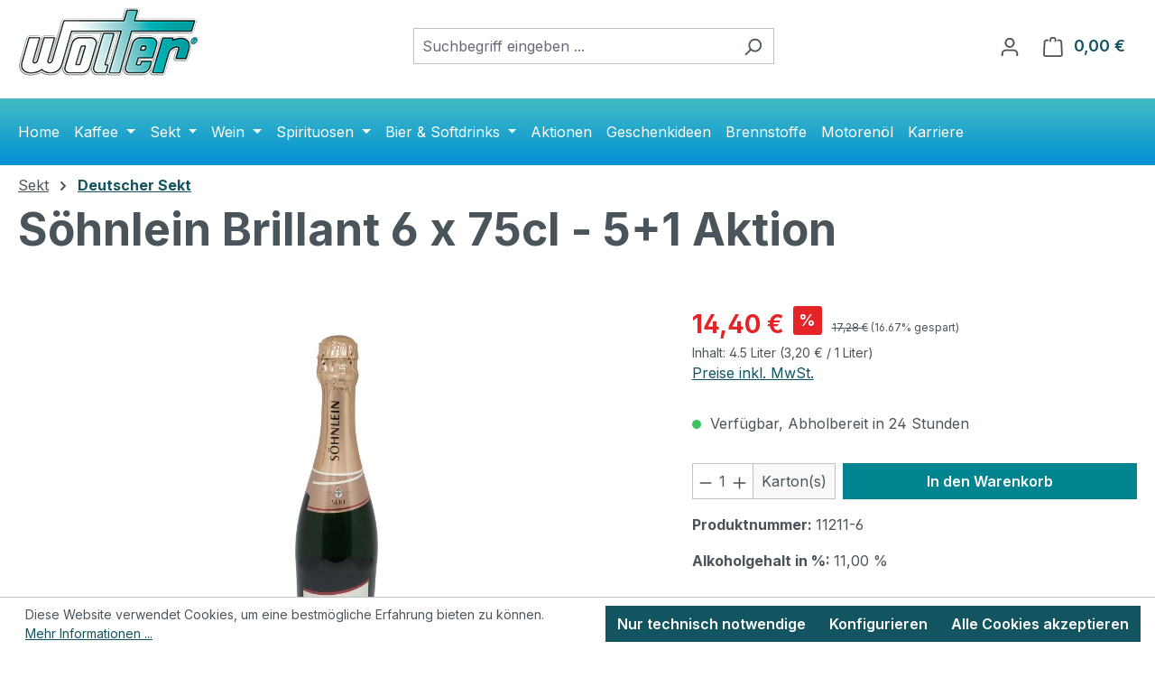

--- FILE ---
content_type: text/html; charset=UTF-8
request_url: https://wolter-wasserbillig.com/Soehnlein-Brillant-6-x-75cl-5-1-Aktion/11211-6
body_size: 15875
content:
<!DOCTYPE html>
<html lang="de-DE"
      itemscope="itemscope"
      itemtype="https://schema.org/WebPage">


    
                            
    <head>
                                    <meta charset="utf-8">
            
                            <meta name="viewport"
                      content="width=device-width, initial-scale=1, shrink-to-fit=no">
            
                            <meta name="author"
                      content="">
                <meta name="robots"
                      content="index,follow">
                <meta name="revisit-after"
                      content="15 days">
                <meta name="keywords"
                      content="">
                <meta name="description"
                      content="Söhnlein Brillant 6 x 0,75l 
6 Flaschen kaufen, nur 5 bezahlen!">
            
                <meta property="og:type"
          content="product">
    <meta property="og:site_name"
          content="Wolter Online Shop">
    <meta property="og:url"
          content="https://wolter-wasserbillig.com/Soehnlein-Brillant-6-x-75cl-5-1-Aktion/11211-6">
    <meta property="og:title"
          content="Söhnlein Brillant 6 x 75cl - 5+1 Aktion | 11211-6">

    <meta property="og:description"
          content="Söhnlein Brillant 6 x 0,75l 
6 Flaschen kaufen, nur 5 bezahlen!">
    <meta property="og:image"
          content="https://wolter-wasserbillig.com/media/44/f2/50/1655713225/Soehnlein_Brillant_6_x_75cl_-_5_1_Aktion_11211-6-1.jpg?ts=1732630312">

    
            <meta property="product:price:amount"
          content="14.4">
    <meta property="product:price:currency"
          content="EUR">
    <meta property="product:product_link"
          content="https://wolter-wasserbillig.com/Soehnlein-Brillant-6-x-75cl-5-1-Aktion/11211-6">

    <meta name="twitter:card"
          content="product">
    <meta name="twitter:site"
          content="Wolter Online Shop">
    <meta name="twitter:title"
          content="Söhnlein Brillant 6 x 75cl - 5+1 Aktion | 11211-6">
    <meta name="twitter:description"
          content="Söhnlein Brillant 6 x 0,75l 
6 Flaschen kaufen, nur 5 bezahlen!">
    <meta name="twitter:image"
          content="https://wolter-wasserbillig.com/media/44/f2/50/1655713225/Soehnlein_Brillant_6_x_75cl_-_5_1_Aktion_11211-6-1.jpg?ts=1732630312">

                            <meta itemprop="copyrightHolder"
                      content="Wolter Online Shop">
                <meta itemprop="copyrightYear"
                      content="">
                <meta itemprop="isFamilyFriendly"
                      content="false">
                <meta itemprop="image"
                      content="https://wolter-wasserbillig.com/media/74/ed/de/1613564745/wolter-logo_small_desktop.png?ts=1613564745">
            
                                            <meta name="theme-color"
                      content="#ffffff">
                            
                                                
                    <link rel="shortcut icon"
                  href="https://wolter-wasserbillig.com/media/a9/cc/7a/1617795900/wolter_favicon.jpg?ts=1617795900">
        
                            
            
    
    <link rel="canonical" href="https://wolter-wasserbillig.com/Soehnlein-Brillant-6-x-75cl-5-1-Aktion/11211-6">

                    <title itemprop="name">
                    Söhnlein Brillant 6 x 75cl - 5+1 Aktion | 11211-6            </title>
        
                                                                            <link rel="stylesheet"
                      href="https://wolter-wasserbillig.com/theme/3070c63b8a75d5fef9422986447bc283/css/all.css?1766129244">
                                    

            <link rel="stylesheet" href="https://cdnjs.cloudflare.com/ajax/libs/font-awesome/5.15.4/css/all.min.css" crossorigin="anonymous"/>
    
            <link rel="stylesheet" href="https://wolter-wasserbillig.com/bundles/moorlfoundation/storefront/css/animate.css?1752652427">
    
    
            <style>
            :root {
                --moorl-advanced-search-width: 600px;
            }
        </style>
    
                    
    <script>
        window.features = {"V6_5_0_0":true,"v6.5.0.0":true,"V6_6_0_0":true,"v6.6.0.0":true,"V6_7_0_0":true,"v6.7.0.0":true,"V6_8_0_0":false,"v6.8.0.0":false,"DISABLE_VUE_COMPAT":true,"disable.vue.compat":true,"ACCESSIBILITY_TWEAKS":true,"accessibility.tweaks":true,"TELEMETRY_METRICS":false,"telemetry.metrics":false,"FLOW_EXECUTION_AFTER_BUSINESS_PROCESS":false,"flow.execution.after.business.process":false,"PERFORMANCE_TWEAKS":false,"performance.tweaks":false};
    </script>
        
                                            
                        
                            
            <script type="text/javascript"
                                src='https://www.google.com/recaptcha/api.js?render=6LcTVn0rAAAAAKTQIlemWRHHZh1znC0g7vEY78ah'
                defer></script>
        <script>
                                        window.googleReCaptchaV3Active = true;
                    </script>
            
                
                                    <script>
                    window.useDefaultCookieConsent = true;
                </script>
                    
                                <script>
                window.activeNavigationId = 'cb787cb72ab04c76bc50020000001518';
                window.activeRoute = 'frontend.detail.page';
                window.activeRouteParameters = '{"_httpCache":true,"productId":"cb787cb72ab04c76bc50010000028958"}';
                window.router = {
                    'frontend.cart.offcanvas': '/checkout/offcanvas',
                    'frontend.cookie.offcanvas': '/cookie/offcanvas',
                    'frontend.checkout.finish.page': '/checkout/finish',
                    'frontend.checkout.info': '/widgets/checkout/info',
                    'frontend.menu.offcanvas': '/widgets/menu/offcanvas',
                    'frontend.cms.page': '/widgets/cms',
                    'frontend.cms.navigation.page': '/widgets/cms/navigation',
                    'frontend.country.country-data': '/country/country-state-data',
                    'frontend.app-system.generate-token': '/app-system/Placeholder/generate-token',
                    };
                window.salesChannelId = '701510c2db12496fa9c0d2c24e99ff7f';
            </script>
        
                                <script>
                
                window.breakpoints = {"xs":0,"sm":576,"md":768,"lg":992,"xl":1200,"xxl":1400};
            </script>
        
        
                        
                        
    <script>
        window.validationMessages = {"required":"Die Eingabe darf nicht leer sein.","email":"Ung\u00fcltige E-Mail-Adresse. Die E-Mail ben\u00f6tigt das Format \"nutzer@beispiel.de\".","confirmation":"Ihre Eingaben sind nicht identisch.","minLength":"Die Eingabe ist zu kurz."};
    </script>
        
                                                        <script>
                        window.themeJsPublicPath = 'https://wolter-wasserbillig.com/theme/3070c63b8a75d5fef9422986447bc283/js/';
                    </script>
                                            <script type="text/javascript" src="https://wolter-wasserbillig.com/theme/3070c63b8a75d5fef9422986447bc283/js/storefront/storefront.js?1766129244" defer></script>
                                            <script type="text/javascript" src="https://wolter-wasserbillig.com/theme/3070c63b8a75d5fef9422986447bc283/js/ianeo-pickup-date/ianeo-pickup-date.js?1766129245" defer></script>
                                            <script type="text/javascript" src="https://wolter-wasserbillig.com/theme/3070c63b8a75d5fef9422986447bc283/js/dne-custom-css-js/dne-custom-css-js.js?1766129245" defer></script>
                                            <script type="text/javascript" src="https://wolter-wasserbillig.com/theme/3070c63b8a75d5fef9422986447bc283/js/moorl-foundation/moorl-foundation.js?1766129245" defer></script>
                                            <script type="text/javascript" src="https://wolter-wasserbillig.com/theme/3070c63b8a75d5fef9422986447bc283/js/moorl-forms/moorl-forms.js?1766129245" defer></script>
                                            <script type="text/javascript" src="https://wolter-wasserbillig.com/theme/3070c63b8a75d5fef9422986447bc283/js/ianeo-wolter-theme/ianeo-wolter-theme.js?1766129245" defer></script>
                                                            </head>

    <body class="is-ctl-product is-act-index">

            
                
    
    
            <div id="page-top" class="skip-to-content bg-primary-subtle text-primary-emphasis overflow-hidden" tabindex="-1">
            <div class="container skip-to-content-container d-flex justify-content-center visually-hidden-focusable">
                                                                                        <a href="#content-main" class="skip-to-content-link d-inline-flex text-decoration-underline m-1 p-2 fw-bold gap-2">
                                Zum Hauptinhalt springen
                            </a>
                                            
                                                                        <a href="#header-main-search-input" class="skip-to-content-link d-inline-flex text-decoration-underline m-1 p-2 fw-bold gap-2 d-none d-sm-block">
                                Zur Suche springen
                            </a>
                                            
                                                                        <a href="#main-navigation-menu" class="skip-to-content-link d-inline-flex text-decoration-underline m-1 p-2 fw-bold gap-2 d-none d-lg-block">
                                Zur Hauptnavigation springen
                            </a>
                                                                        </div>
        </div>
        
                            <noscript class="noscript-main">
                
    <div role="alert"
         aria-live="polite"
         class="alert alert-info d-flex align-items-center">

                                                                        
                                                                                                                                                            <span class="icon icon-info" aria-hidden="true">
                                        <svg xmlns="http://www.w3.org/2000/svg" xmlns:xlink="http://www.w3.org/1999/xlink" width="24" height="24" viewBox="0 0 24 24"><defs><path d="M12 7c.5523 0 1 .4477 1 1s-.4477 1-1 1-1-.4477-1-1 .4477-1 1-1zm1 9c0 .5523-.4477 1-1 1s-1-.4477-1-1v-5c0-.5523.4477-1 1-1s1 .4477 1 1v5zm11-4c0 6.6274-5.3726 12-12 12S0 18.6274 0 12 5.3726 0 12 0s12 5.3726 12 12zM12 2C6.4772 2 2 6.4772 2 12s4.4772 10 10 10 10-4.4772 10-10S17.5228 2 12 2z" id="icons-default-info" /></defs><use xlink:href="#icons-default-info" fill="#758CA3" fill-rule="evenodd" /></svg>
                    </span>
                                                        
                                    
                    <div class="alert-content-container">
                                                    
                                                            Um unseren Shop in vollem Umfang nutzen zu können, empfehlen wir Ihnen Javascript in Ihrem Browser zu aktivieren.
                                    
                                                                </div>
            </div>
            </noscript>
        
                                    
    
            
    
        <header class="header-main">
                            <div class="container">
                                    <div class="top-bar d-none d-lg-block">
        
                        </div>
    
            <div class="row align-items-center header-row">
                            <div class="col-12 col-lg-auto header-logo-col pb-sm-2 my-3 m-lg-0">
                        <div class="header-logo-main text-center">
                    <a class="header-logo-main-link"
               href="/"
               title="Zur Startseite gehen">
                                    <picture class="header-logo-picture d-block m-auto">
                                                                            
                                                                            
                                                                                    <img src="https://wolter-wasserbillig.com/media/74/ed/de/1613564745/wolter-logo_small_desktop.png?ts=1613564745"
                                     alt="Zur Startseite gehen"
                                     class="img-fluid header-logo-main-img">
                                                                        </picture>
                            </a>
            </div>
                </div>
            
                            <div class="col-12 order-2 col-sm order-sm-1 header-search-col">
                    <div class="row">
                        <div class="col-sm-auto d-none d-sm-block d-lg-none">
                                                            <div class="nav-main-toggle">
                                                                            <button
                                            class="btn nav-main-toggle-btn header-actions-btn"
                                            type="button"
                                            data-off-canvas-menu="true"
                                            aria-label="Menü"
                                        >
                                                                                                                                                                                                    <span class="icon icon-stack" aria-hidden="true">
                                        <svg xmlns="http://www.w3.org/2000/svg" xmlns:xlink="http://www.w3.org/1999/xlink" width="24" height="24" viewBox="0 0 24 24"><defs><path d="M3 13c-.5523 0-1-.4477-1-1s.4477-1 1-1h18c.5523 0 1 .4477 1 1s-.4477 1-1 1H3zm0-7c-.5523 0-1-.4477-1-1s.4477-1 1-1h18c.5523 0 1 .4477 1 1s-.4477 1-1 1H3zm0 14c-.5523 0-1-.4477-1-1s.4477-1 1-1h18c.5523 0 1 .4477 1 1s-.4477 1-1 1H3z" id="icons-default-stack" /></defs><use xlink:href="#icons-default-stack" fill="#758CA3" fill-rule="evenodd" /></svg>
                    </span>
                                                                                        </button>
                                                                    </div>
                                                    </div>
                        <div class="col">
                            
    <div class="collapse"
         id="searchCollapse">
        <div class="header-search my-2 m-sm-auto">
                            <form action="/search"
                      method="get"
                      data-search-widget="true"
                      data-search-widget-options="{&quot;searchWidgetMinChars&quot;:2}"
                      data-url="/suggest?search="
                      class="header-search-form js-search-form">
                                            <div class="input-group">
                                                            <input
                                    type="search"
                                    id="header-main-search-input"
                                    name="search"
                                    class="form-control header-search-input"
                                    autocomplete="off"
                                    autocapitalize="off"
                                    placeholder="Suchbegriff eingeben ..."
                                    aria-label="Suchbegriff eingeben ..."
                                    role="combobox"
                                    aria-autocomplete="list"
                                    aria-controls="search-suggest-listbox"
                                    aria-expanded="false"
                                    aria-describedby="search-suggest-result-info"
                                    value="">
                            
                                                            <button type="submit"
                                        class="btn header-search-btn"
                                        aria-label="Suchen">
                                    <span class="header-search-icon">
                                                                                                                                                <span class="icon icon-search" aria-hidden="true">
                                        <svg xmlns="http://www.w3.org/2000/svg" xmlns:xlink="http://www.w3.org/1999/xlink" width="24" height="24" viewBox="0 0 24 24"><defs><path d="M10.0944 16.3199 4.707 21.707c-.3905.3905-1.0237.3905-1.4142 0-.3905-.3905-.3905-1.0237 0-1.4142L8.68 14.9056C7.6271 13.551 7 11.8487 7 10c0-4.4183 3.5817-8 8-8s8 3.5817 8 8-3.5817 8-8 8c-1.8487 0-3.551-.627-4.9056-1.6801zM15 16c3.3137 0 6-2.6863 6-6s-2.6863-6-6-6-6 2.6863-6 6 2.6863 6 6 6z" id="icons-default-search" /></defs><use xlink:href="#icons-default-search" fill="#758CA3" fill-rule="evenodd" /></svg>
                    </span>
                                        </span>
                                </button>
                            
                                                            <button class="btn header-close-btn js-search-close-btn d-none"
                                        type="button"
                                        aria-label="Die Dropdown-Suche schließen">
                                    <span class="header-close-icon">
                                                                                                                                                <span class="icon icon-x" aria-hidden="true">
                                        <svg xmlns="http://www.w3.org/2000/svg" xmlns:xlink="http://www.w3.org/1999/xlink" width="24" height="24" viewBox="0 0 24 24"><defs><path d="m10.5858 12-7.293-7.2929c-.3904-.3905-.3904-1.0237 0-1.4142.3906-.3905 1.0238-.3905 1.4143 0L12 10.5858l7.2929-7.293c.3905-.3904 1.0237-.3904 1.4142 0 .3905.3906.3905 1.0238 0 1.4143L13.4142 12l7.293 7.2929c.3904.3905.3904 1.0237 0 1.4142-.3906.3905-1.0238.3905-1.4143 0L12 13.4142l-7.2929 7.293c-.3905.3904-1.0237.3904-1.4142 0-.3905-.3906-.3905-1.0238 0-1.4143L10.5858 12z" id="icons-default-x" /></defs><use xlink:href="#icons-default-x" fill="#758CA3" fill-rule="evenodd" /></svg>
                    </span>
                                        </span>
                                </button>
                                                    </div>
                                    </form>
                    </div>
    </div>
                        </div>
                    </div>
                </div>
            
                            <div class="col-12 order-1 col-sm-auto order-sm-2 header-actions-col">
                    <div class="row g-0">
                                                    <div class="col d-sm-none">
                                <div class="menu-button">
                                                                            <button
                                            class="btn nav-main-toggle-btn header-actions-btn"
                                            type="button"
                                            data-off-canvas-menu="true"
                                            aria-label="Menü"
                                        >
                                                                                                                                                                                                    <span class="icon icon-stack" aria-hidden="true">
                                        <svg xmlns="http://www.w3.org/2000/svg" xmlns:xlink="http://www.w3.org/1999/xlink" width="24" height="24" viewBox="0 0 24 24"><use xlink:href="#icons-default-stack" fill="#758CA3" fill-rule="evenodd" /></svg>
                    </span>
                                                                                        </button>
                                                                    </div>
                            </div>
                        
                                                    <div class="col-auto d-sm-none">
                                <div class="search-toggle">
                                    <button class="btn header-actions-btn search-toggle-btn js-search-toggle-btn collapsed"
                                            type="button"
                                            data-bs-toggle="collapse"
                                            data-bs-target="#searchCollapse"
                                            aria-expanded="false"
                                            aria-controls="searchCollapse"
                                            aria-label="Suchen">
                                                                                                                                                <span class="icon icon-search" aria-hidden="true">
                                        <svg xmlns="http://www.w3.org/2000/svg" xmlns:xlink="http://www.w3.org/1999/xlink" width="24" height="24" viewBox="0 0 24 24"><use xlink:href="#icons-default-search" fill="#758CA3" fill-rule="evenodd" /></svg>
                    </span>
                                        </button>
                                </div>
                            </div>
                        
                        
                                                    <div class="col-auto">
                                <div class="account-menu">
                                        <div class="dropdown">
                    <button class="btn account-menu-btn header-actions-btn"
                    type="button"
                    id="accountWidget"
                    data-account-menu="true"
                    data-bs-toggle="dropdown"
                    aria-haspopup="true"
                    aria-expanded="false"
                    aria-label="Ihr Konto"
                    title="Ihr Konto">
                                                                                                                        <span class="icon icon-avatar" aria-hidden="true">
                                        <svg xmlns="http://www.w3.org/2000/svg" xmlns:xlink="http://www.w3.org/1999/xlink" width="24" height="24" viewBox="0 0 24 24"><defs><path d="M12 3C9.7909 3 8 4.7909 8 7c0 2.2091 1.7909 4 4 4 2.2091 0 4-1.7909 4-4 0-2.2091-1.7909-4-4-4zm0-2c3.3137 0 6 2.6863 6 6s-2.6863 6-6 6-6-2.6863-6-6 2.6863-6 6-6zM4 22.099c0 .5523-.4477 1-1 1s-1-.4477-1-1V20c0-2.7614 2.2386-5 5-5h10.0007c2.7614 0 5 2.2386 5 5v2.099c0 .5523-.4477 1-1 1s-1-.4477-1-1V20c0-1.6569-1.3431-3-3-3H7c-1.6569 0-3 1.3431-3 3v2.099z" id="icons-default-avatar" /></defs><use xlink:href="#icons-default-avatar" fill="#758CA3" fill-rule="evenodd" /></svg>
                    </span>
                </button>
        
                    <div class="dropdown-menu dropdown-menu-end account-menu-dropdown js-account-menu-dropdown"
                 aria-labelledby="accountWidget">
                

        
            <div class="offcanvas-header">
                            <button class="btn btn-secondary offcanvas-close js-offcanvas-close">
                                                                                                                                                    <span class="icon icon-x icon-sm" aria-hidden="true">
                                        <svg xmlns="http://www.w3.org/2000/svg" xmlns:xlink="http://www.w3.org/1999/xlink" width="24" height="24" viewBox="0 0 24 24"><use xlink:href="#icons-default-x" fill="#758CA3" fill-rule="evenodd" /></svg>
                    </span>
                        
                                            Menü schließen
                                    </button>
                    </div>
    
            <div class="offcanvas-body">
                <div class="account-menu">
                                    <div class="dropdown-header account-menu-header">
                    Ihr Konto
                </div>
                    
                                    <div class="account-menu-login">
                                            <a href="/account/login"
                           title="Anmelden"
                           class="btn btn-primary account-menu-login-button">
                            Anmelden
                        </a>
                    
                                            <div class="account-menu-register">
                            oder
                            <a href="/account/login"
                               title="Registrieren">
                                registrieren
                            </a>
                        </div>
                                    </div>
                    
                    <div class="account-menu-links">
                    <div class="header-account-menu">
        <div class="card account-menu-inner">
                                        
                                                <nav class="list-group list-group-flush account-aside-list-group">
                                                                                    <a href="/account"
                                   title="Übersicht"
                                   class="list-group-item list-group-item-action account-aside-item"
                                   >
                                    Übersicht
                                </a>
                            
                                                            <a href="/account/profile"
                                   title="Persönliches Profil"
                                   class="list-group-item list-group-item-action account-aside-item"
                                   >
                                    Persönliches Profil
                                </a>
                            
                                                                                                                            <a href="/account/address"
                                   title="Adressen"
                                   class="list-group-item list-group-item-action account-aside-item"
                                   >
                                    Adressen
                                </a>
                            
                                                            <a href="/account/order"
                                   title="Bestellungen"
                                   class="list-group-item list-group-item-action account-aside-item"
                                   >
                                    Bestellungen
                                </a>
                                                                        </nav>
                            
                                                </div>
    </div>
            </div>
            </div>
        </div>
                </div>
            </div>
                                </div>
                            </div>
                        
                                                    <div class="col-auto">
                                <div
                                    class="header-cart"
                                    data-off-canvas-cart="true"
                                >
                                    <a class="btn header-cart-btn header-actions-btn"
                                       href="/checkout/cart"
                                       data-cart-widget="true"
                                       title="Warenkorb"
                                       aria-label="Warenkorb">
                                            <span class="header-cart-icon">
                                                                                                                <span class="icon icon-bag" aria-hidden="true">
                                        <svg xmlns="http://www.w3.org/2000/svg" xmlns:xlink="http://www.w3.org/1999/xlink" width="24" height="24" viewBox="0 0 24 24"><defs><path d="M5.892 3c.5523 0 1 .4477 1 1s-.4477 1-1 1H3.7895a1 1 0 0 0-.9986.9475l-.7895 15c-.029.5515.3946 1.0221.9987 1.0525h17.8102c.5523 0 1-.4477.9986-1.0525l-.7895-15A1 1 0 0 0 20.0208 5H17.892c-.5523 0-1-.4477-1-1s.4477-1 1-1h2.1288c1.5956 0 2.912 1.249 2.9959 2.8423l.7894 15c.0035.0788.0035.0788.0042.1577 0 1.6569-1.3432 3-3 3H3c-.079-.0007-.079-.0007-.1577-.0041-1.6546-.0871-2.9253-1.499-2.8382-3.1536l.7895-15C.8775 4.249 2.1939 3 3.7895 3H5.892zm4 2c0 .5523-.4477 1-1 1s-1-.4477-1-1V3c0-1.6569 1.3432-3 3-3h2c1.6569 0 3 1.3431 3 3v2c0 .5523-.4477 1-1 1s-1-.4477-1-1V3c0-.5523-.4477-1-1-1h-2c-.5523 0-1 .4477-1 1v2z" id="icons-default-bag" /></defs><use xlink:href="#icons-default-bag" fill="#758CA3" fill-rule="evenodd" /></svg>
                    </span>
        </span>
        <span class="header-cart-total d-none d-sm-inline-block ms-sm-2">
        0,00 €
    </span>
                                    </a>
                                </div>
                            </div>
                                            </div>
                </div>
                    </div>
                    </div>
                    </header>
    

            <div class="nav-main">
                                <div class="container">
        
                    <nav class="navbar navbar-expand-lg main-navigation-menu"
                 id="main-navigation-menu"
                 itemscope="itemscope"
                 itemtype="https://schema.org/SiteNavigationElement"
                 data-navbar="true"
                 data-navbar-options="{&quot;pathIdList&quot;:[]}"
                 aria-label="Hauptnavigation">
                <div class="collapse navbar-collapse" id="main_nav">
                    <ul class="navbar-nav main-navigation-menu-list flex-wrap">
                        
                                                                                    <li class="nav-item nav-item-cb787cb72ab04c76bc50020000001501">
                                    <a class="nav-link main-navigation-link home-link root nav-item-cb787cb72ab04c76bc50020000001501-link"
                                       href="/"
                                       itemprop="url"
                                       title="Home">
                                        <span itemprop="name" class="main-navigation-link-text">Home</span>
                                    </a>
                                </li>
                                                    
                        
                                                                                                                                                            
                                                                                                            <li class="nav-item nav-item-cb787cb72ab04c76bc50020000001502 dropdown position-static">
                                            <a class="nav-link nav-item-cb787cb72ab04c76bc50020000001502-link root main-navigation-link p-2 dropdown-toggle"
                                               href="https://wolter-wasserbillig.com/Kaffee/"
                                               data-bs-toggle="dropdown"                                                                                              itemprop="url"
                                               title="Kaffee">
                                                <span itemprop="name" class="main-navigation-link-text">Kaffee</span>
                                            </a>
                                                                                            <div class="dropdown-menu w-100 p-4">
                                                            
            <div class="row">
                            <div class="col">
                    <div class="navigation-flyout-category-link">
                                                                                    <a href="https://wolter-wasserbillig.com/Kaffee/"
                                   itemprop="url"
                                   title="Kaffee">
                                                                            Zur Kategorie Kaffee
                                                                    </a>
                                                                        </div>
                </div>
            
                            <div class="col-auto">
                    <button class="navigation-flyout-close js-close-flyout-menu btn-close" aria-label="Menü schließen">
                                                                                                                            </button>
                </div>
                    </div>
    
            <div class="row navigation-flyout-content">
                            <div class="col-8 col-xl-9">
                    <div class="">
                                                        
                
    <div class="row navigation-flyout-categories is-level-0">
                                                        
                            <div class="col-4 ">
                                                                        <a class="nav-item nav-item-cb787cb72ab04c76bc50020000001512 nav-link nav-item-cb787cb72ab04c76bc50020000001512-link navigation-flyout-link is-level-0"
                               href="https://wolter-wasserbillig.com/Kaffee/Gemahlen/"
                               itemprop="url"
                                                              title="Gemahlen">
                                <span itemprop="name">Gemahlen</span>
                            </a>
                                            
                                                                                </div>
                                                                    
                            <div class="col-4 navigation-flyout-col">
                                                                        <a class="nav-item nav-item-cb787cb72ab04c76bc50020000001513 nav-link nav-item-cb787cb72ab04c76bc50020000001513-link navigation-flyout-link is-level-0"
                               href="https://wolter-wasserbillig.com/Kaffee/Ganze-Bohnen/"
                               itemprop="url"
                                                              title="Ganze Bohnen">
                                <span itemprop="name">Ganze Bohnen</span>
                            </a>
                                            
                                                                                </div>
                                                                    
                            <div class="col-4 navigation-flyout-col">
                                                                        <a class="nav-item nav-item-cb787cb72ab04c76bc50020000001514 nav-link nav-item-cb787cb72ab04c76bc50020000001514-link navigation-flyout-link is-level-0"
                               href="https://wolter-wasserbillig.com/Kaffee/Kapseln/"
                               itemprop="url"
                                                              title="Kapseln">
                                <span itemprop="name">Kapseln</span>
                            </a>
                                            
                                                                                </div>
                                                                    
                            <div class="col-4 ">
                                                                        <a class="nav-item nav-item-cb787cb72ab04c76bc50020000001515 nav-link nav-item-cb787cb72ab04c76bc50020000001515-link navigation-flyout-link is-level-0"
                               href="https://wolter-wasserbillig.com/Kaffee/Kaffeepads/"
                               itemprop="url"
                                                              title="Kaffeepads">
                                <span itemprop="name">Kaffeepads</span>
                            </a>
                                            
                                                                                </div>
                                                                    
                            <div class="col-4 navigation-flyout-col">
                                                                        <a class="nav-item nav-item-cb787cb72ab04c76bc50020000001516 nav-link nav-item-cb787cb72ab04c76bc50020000001516-link navigation-flyout-link is-level-0"
                               href="https://wolter-wasserbillig.com/Kaffee/Instant-Kaffee/"
                               itemprop="url"
                                                              title="Instant-Kaffee">
                                <span itemprop="name">Instant-Kaffee</span>
                            </a>
                                            
                                                                                </div>
                                                                    
                            <div class="col-4 navigation-flyout-col">
                                                                        <a class="nav-item nav-item-cb787cb72ab04c76bc50020000001517 nav-link nav-item-cb787cb72ab04c76bc50020000001517-link navigation-flyout-link is-level-0"
                               href="https://wolter-wasserbillig.com/Kaffee/Cappuccino/"
                               itemprop="url"
                                                              title="Cappuccino">
                                <span itemprop="name">Cappuccino</span>
                            </a>
                                            
                                                                                </div>
                        </div>
                                            </div>
                </div>
            
                                                <div class="col-4 col-xl-3">
                        <div class="navigation-flyout-teaser">
                                                            <a class="navigation-flyout-teaser-image-container"
                                   href="https://wolter-wasserbillig.com/Kaffee/"
                                                                      title="Kaffee">
                                    
                    
                        
                        
    
    
    
        
                
        
                
        
                                                                    
                
                
        
        
                                                                                                            
            
            <img src="https://wolter-wasserbillig.com/media/5b/0c/8d/1616682208/Kaffee_2.jpg?ts=1616682221"                             srcset="https://wolter-wasserbillig.com/thumbnail/5b/0c/8d/1616682208/Kaffee_2_400x400.jpg?ts=1616682221 400w, https://wolter-wasserbillig.com/thumbnail/5b/0c/8d/1616682208/Kaffee_2_1920x1920.jpg?ts=1616682221 1920w, https://wolter-wasserbillig.com/thumbnail/5b/0c/8d/1616682208/Kaffee_2_800x800.jpg?ts=1616682221 800w"                                 sizes="310px"
                                         class="navigation-flyout-teaser-image img-fluid" data-object-fit="cover" loading="lazy"        />
                                    </a>
                                                    </div>
                    </div>
                                    </div>
                                                    </div>
                                                                                    </li>
                                                                                                                                                                                                                                
                                                                                                            <li class="nav-item nav-item-cb787cb72ab04c76bc50020000001503 dropdown position-static">
                                            <a class="nav-link nav-item-cb787cb72ab04c76bc50020000001503-link root main-navigation-link p-2 dropdown-toggle"
                                               href="https://wolter-wasserbillig.com/Sekt/"
                                               data-bs-toggle="dropdown"                                                                                              itemprop="url"
                                               title="Sekt">
                                                <span itemprop="name" class="main-navigation-link-text">Sekt</span>
                                            </a>
                                                                                            <div class="dropdown-menu w-100 p-4">
                                                            
            <div class="row">
                            <div class="col">
                    <div class="navigation-flyout-category-link">
                                                                                    <a href="https://wolter-wasserbillig.com/Sekt/"
                                   itemprop="url"
                                   title="Sekt">
                                                                            Zur Kategorie Sekt
                                                                    </a>
                                                                        </div>
                </div>
            
                            <div class="col-auto">
                    <button class="navigation-flyout-close js-close-flyout-menu btn-close" aria-label="Menü schließen">
                                                                                                                            </button>
                </div>
                    </div>
    
            <div class="row navigation-flyout-content">
                            <div class="col-8 col-xl-9">
                    <div class="">
                                                        
                
    <div class="row navigation-flyout-categories is-level-0">
                                                        
                            <div class="col-4 ">
                                                                        <a class="nav-item nav-item-cb787cb72ab04c76bc50020000001518 nav-link nav-item-cb787cb72ab04c76bc50020000001518-link navigation-flyout-link is-level-0"
                               href="https://wolter-wasserbillig.com/Sekt/Deutscher-Sekt/"
                               itemprop="url"
                                                              title="Deutscher Sekt">
                                <span itemprop="name">Deutscher Sekt</span>
                            </a>
                                            
                                                                                </div>
                                                                    
                            <div class="col-4 navigation-flyout-col">
                                                                        <a class="nav-item nav-item-cb787cb72ab04c76bc50020000001519 nav-link nav-item-cb787cb72ab04c76bc50020000001519-link navigation-flyout-link is-level-0"
                               href="https://wolter-wasserbillig.com/Sekt/Spanischer-Cava/"
                               itemprop="url"
                                                              title="Spanischer Cava">
                                <span itemprop="name">Spanischer Cava</span>
                            </a>
                                            
                                                                                </div>
                                                                    
                            <div class="col-4 navigation-flyout-col">
                                                                        <a class="nav-item nav-item-cb787cb72ab04c76bc50020000001520 nav-link nav-item-cb787cb72ab04c76bc50020000001520-link navigation-flyout-link is-level-0"
                               href="https://wolter-wasserbillig.com/Sekt/Franzoesischer-Sekt-Andere/"
                               itemprop="url"
                                                              title="Französischer Sekt &amp; Andere">
                                <span itemprop="name">Französischer Sekt &amp; Andere</span>
                            </a>
                                            
                                                                                </div>
                        </div>
                                            </div>
                </div>
            
                                                <div class="col-4 col-xl-3">
                        <div class="navigation-flyout-teaser">
                                                            <a class="navigation-flyout-teaser-image-container"
                                   href="https://wolter-wasserbillig.com/Sekt/"
                                                                      title="Sekt">
                                    
                    
                        
                        
    
    
    
        
                
        
                
        
                                                                    
                
                
        
        
                                                                                                            
            
            <img src="https://wolter-wasserbillig.com/media/6b/b0/d0/1616682209/Sekt_3.jpg?ts=1616682221"                             srcset="https://wolter-wasserbillig.com/thumbnail/6b/b0/d0/1616682209/Sekt_3_400x400.jpg?ts=1616682221 400w, https://wolter-wasserbillig.com/thumbnail/6b/b0/d0/1616682209/Sekt_3_1920x1920.jpg?ts=1616682221 1920w, https://wolter-wasserbillig.com/thumbnail/6b/b0/d0/1616682209/Sekt_3_800x800.jpg?ts=1616682221 800w"                                 sizes="310px"
                                         class="navigation-flyout-teaser-image img-fluid" data-object-fit="cover" loading="lazy"        />
                                    </a>
                                                    </div>
                    </div>
                                    </div>
                                                    </div>
                                                                                    </li>
                                                                                                                                                                                                                                
                                                                                                            <li class="nav-item nav-item-cb787cb72ab04c76bc50020000001507 dropdown position-static">
                                            <a class="nav-link nav-item-cb787cb72ab04c76bc50020000001507-link root main-navigation-link p-2 dropdown-toggle"
                                               href="https://wolter-wasserbillig.com/Wein/"
                                               data-bs-toggle="dropdown"                                                                                              itemprop="url"
                                               title="Wein">
                                                <span itemprop="name" class="main-navigation-link-text">Wein</span>
                                            </a>
                                                                                            <div class="dropdown-menu w-100 p-4">
                                                            
            <div class="row">
                            <div class="col">
                    <div class="navigation-flyout-category-link">
                                                                                    <a href="https://wolter-wasserbillig.com/Wein/"
                                   itemprop="url"
                                   title="Wein">
                                                                            Zur Kategorie Wein
                                                                    </a>
                                                                        </div>
                </div>
            
                            <div class="col-auto">
                    <button class="navigation-flyout-close js-close-flyout-menu btn-close" aria-label="Menü schließen">
                                                                                                                            </button>
                </div>
                    </div>
    
            <div class="row navigation-flyout-content">
                            <div class="col-8 col-xl-9">
                    <div class="">
                                                        
                
    <div class="row navigation-flyout-categories is-level-0">
                                                        
                            <div class="col-4 ">
                                                                        <a class="nav-item nav-item-cb787cb72ab04c76bc50020000001521 nav-link nav-item-cb787cb72ab04c76bc50020000001521-link navigation-flyout-link is-level-0"
                               href="https://wolter-wasserbillig.com/Wein/Aus-Spanien/"
                               itemprop="url"
                                                              title="Aus Spanien">
                                <span itemprop="name">Aus Spanien</span>
                            </a>
                                            
                                                                                </div>
                                                                    
                            <div class="col-4 navigation-flyout-col">
                                                                        <a class="nav-item nav-item-cb787cb72ab04c76bc50020000001522 nav-link nav-item-cb787cb72ab04c76bc50020000001522-link navigation-flyout-link is-level-0"
                               href="https://wolter-wasserbillig.com/Wein/Aus-Deutschland/"
                               itemprop="url"
                                                              title="Aus Deutschland">
                                <span itemprop="name">Aus Deutschland</span>
                            </a>
                                            
                                                                                </div>
                                                                    
                            <div class="col-4 navigation-flyout-col">
                                                                        <a class="nav-item nav-item-cb787cb72ab04c76bc50020000001523 nav-link nav-item-cb787cb72ab04c76bc50020000001523-link navigation-flyout-link is-level-0"
                               href="https://wolter-wasserbillig.com/Wein/Aus-Frankreich/"
                               itemprop="url"
                                                              title="Aus Frankreich">
                                <span itemprop="name">Aus Frankreich</span>
                            </a>
                                            
                                                                                </div>
                                                                    
                            <div class="col-4 ">
                                                                        <a class="nav-item nav-item-cb787cb72ab04c76bc50020000001524 nav-link nav-item-cb787cb72ab04c76bc50020000001524-link navigation-flyout-link is-level-0"
                               href="https://wolter-wasserbillig.com/Wein/Aus-Italien/"
                               itemprop="url"
                                                              title="Aus Italien">
                                <span itemprop="name">Aus Italien</span>
                            </a>
                                            
                                                                                </div>
                                                                    
                            <div class="col-4 navigation-flyout-col">
                                                                        <a class="nav-item nav-item-cb787cb72ab04c76bc50020000001525 nav-link nav-item-cb787cb72ab04c76bc50020000001525-link navigation-flyout-link is-level-0"
                               href="https://wolter-wasserbillig.com/Wein/International/"
                               itemprop="url"
                                                              title="International">
                                <span itemprop="name">International</span>
                            </a>
                                            
                                                                                </div>
                        </div>
                                            </div>
                </div>
            
                                                <div class="col-4 col-xl-3">
                        <div class="navigation-flyout-teaser">
                                                            <a class="navigation-flyout-teaser-image-container"
                                   href="https://wolter-wasserbillig.com/Wein/"
                                                                      title="Wein">
                                    
                    
                        
                        
    
    
    
        
                
        
                
        
                                                                    
                
                
        
        
                                                                                                            
            
            <img src="https://wolter-wasserbillig.com/media/ec/41/ca/1616682209/Wein_7.jpg?ts=1616682221"                             srcset="https://wolter-wasserbillig.com/thumbnail/ec/41/ca/1616682209/Wein_7_800x800.jpg?ts=1616682221 800w, https://wolter-wasserbillig.com/thumbnail/ec/41/ca/1616682209/Wein_7_400x400.jpg?ts=1616682221 400w, https://wolter-wasserbillig.com/thumbnail/ec/41/ca/1616682209/Wein_7_1920x1920.jpg?ts=1616682221 1920w"                                 sizes="310px"
                                         class="navigation-flyout-teaser-image img-fluid" data-object-fit="cover" loading="lazy"        />
                                    </a>
                                                    </div>
                    </div>
                                    </div>
                                                    </div>
                                                                                    </li>
                                                                                                                                                                                                                                
                                                                                                            <li class="nav-item nav-item-cb787cb72ab04c76bc50020000001505 dropdown position-static">
                                            <a class="nav-link nav-item-cb787cb72ab04c76bc50020000001505-link root main-navigation-link p-2 dropdown-toggle"
                                               href="https://wolter-wasserbillig.com/Spirituosen/"
                                               data-bs-toggle="dropdown"                                                                                              itemprop="url"
                                               title="Spirituosen">
                                                <span itemprop="name" class="main-navigation-link-text">Spirituosen</span>
                                            </a>
                                                                                            <div class="dropdown-menu w-100 p-4">
                                                            
            <div class="row">
                            <div class="col">
                    <div class="navigation-flyout-category-link">
                                                                                    <a href="https://wolter-wasserbillig.com/Spirituosen/"
                                   itemprop="url"
                                   title="Spirituosen">
                                                                            Zur Kategorie Spirituosen
                                                                    </a>
                                                                        </div>
                </div>
            
                            <div class="col-auto">
                    <button class="navigation-flyout-close js-close-flyout-menu btn-close" aria-label="Menü schließen">
                                                                                                                            </button>
                </div>
                    </div>
    
            <div class="row navigation-flyout-content">
                            <div class="col-8 col-xl-9">
                    <div class="">
                                                        
                
    <div class="row navigation-flyout-categories is-level-0">
                                                        
                            <div class="col-4 ">
                                                                        <a class="nav-item nav-item-cb787cb72ab04c76bc50020000001526 nav-link nav-item-cb787cb72ab04c76bc50020000001526-link navigation-flyout-link is-level-0"
                               href="https://wolter-wasserbillig.com/Spirituosen/Aquavit/"
                               itemprop="url"
                                                              title="Aquavit">
                                <span itemprop="name">Aquavit</span>
                            </a>
                                            
                                                                                </div>
                                                                    
                            <div class="col-4 navigation-flyout-col">
                                                                        <a class="nav-item nav-item-cb787cb72ab04c76bc50020000001527 nav-link nav-item-cb787cb72ab04c76bc50020000001527-link navigation-flyout-link is-level-0"
                               href="https://wolter-wasserbillig.com/Spirituosen/Gin-Genever/"
                               itemprop="url"
                                                              title="Gin / Genever">
                                <span itemprop="name">Gin / Genever</span>
                            </a>
                                            
                                                                                </div>
                                                                    
                            <div class="col-4 navigation-flyout-col">
                                                                        <a class="nav-item nav-item-cb787cb72ab04c76bc50020000001528 nav-link nav-item-cb787cb72ab04c76bc50020000001528-link navigation-flyout-link is-level-0"
                               href="https://wolter-wasserbillig.com/Spirituosen/Cocgnac-Brandy/"
                               itemprop="url"
                                                              title="Cocgnac / Brandy">
                                <span itemprop="name">Cocgnac / Brandy</span>
                            </a>
                                            
                                                                                </div>
                                                                    
                            <div class="col-4 ">
                                                                        <a class="nav-item nav-item-cb787cb72ab04c76bc50020000001529 nav-link nav-item-cb787cb72ab04c76bc50020000001529-link navigation-flyout-link is-level-0"
                               href="https://wolter-wasserbillig.com/Spirituosen/Diverse/"
                               itemprop="url"
                                                              title="Diverse">
                                <span itemprop="name">Diverse</span>
                            </a>
                                            
                                                                                </div>
                                                                    
                            <div class="col-4 navigation-flyout-col">
                                                                        <a class="nav-item nav-item-cb787cb72ab04c76bc50020000001530 nav-link nav-item-cb787cb72ab04c76bc50020000001530-link navigation-flyout-link is-level-0"
                               href="https://wolter-wasserbillig.com/Spirituosen/Likoere-Kraeuterlikoere/"
                               itemprop="url"
                                                              title="Liköre / Kräuterliköre">
                                <span itemprop="name">Liköre / Kräuterliköre</span>
                            </a>
                                            
                                                                                </div>
                                                                    
                            <div class="col-4 navigation-flyout-col">
                                                                        <a class="nav-item nav-item-cb787cb72ab04c76bc50020000001531 nav-link nav-item-cb787cb72ab04c76bc50020000001531-link navigation-flyout-link is-level-0"
                               href="https://wolter-wasserbillig.com/Spirituosen/Obstbraende-Schnaepse/"
                               itemprop="url"
                                                              title="Obstbrände / Schnäpse">
                                <span itemprop="name">Obstbrände / Schnäpse</span>
                            </a>
                                            
                                                                                </div>
                                                                    
                            <div class="col-4 navigation-flyout-col">
                                                                        <a class="nav-item nav-item-cb787cb72ab04c76bc50020000001533 nav-link nav-item-cb787cb72ab04c76bc50020000001533-link navigation-flyout-link is-level-0"
                               href="https://wolter-wasserbillig.com/Spirituosen/Porto-Sherry/"
                               itemprop="url"
                                                              title="Porto / Sherry">
                                <span itemprop="name">Porto / Sherry</span>
                            </a>
                                            
                                                                                </div>
                                                                    
                            <div class="col-4 ">
                                                                        <a class="nav-item nav-item-cb787cb72ab04c76bc50020000001534 nav-link nav-item-cb787cb72ab04c76bc50020000001534-link navigation-flyout-link is-level-0"
                               href="https://wolter-wasserbillig.com/Spirituosen/Rum/"
                               itemprop="url"
                                                              title="Rum">
                                <span itemprop="name">Rum</span>
                            </a>
                                            
                                                                                </div>
                                                                    
                            <div class="col-4 navigation-flyout-col">
                                                                        <a class="nav-item nav-item-cb787cb72ab04c76bc50020000001535 nav-link nav-item-cb787cb72ab04c76bc50020000001535-link navigation-flyout-link is-level-0"
                               href="https://wolter-wasserbillig.com/Spirituosen/Sambuca-Ouzo-Grappa/"
                               itemprop="url"
                                                              title="Sambuca / Ouzo / Grappa">
                                <span itemprop="name">Sambuca / Ouzo / Grappa</span>
                            </a>
                                            
                                                                                </div>
                                                                    
                            <div class="col-4 navigation-flyout-col">
                                                                        <a class="nav-item nav-item-cb787cb72ab04c76bc50020000001506 nav-link nav-item-cb787cb72ab04c76bc50020000001506-link navigation-flyout-link is-level-0"
                               href="https://wolter-wasserbillig.com/Spirituosen/Vodka/"
                               itemprop="url"
                                                              title="Vodka">
                                <span itemprop="name">Vodka</span>
                            </a>
                                            
                                                                                </div>
                                                                    
                            <div class="col-4 navigation-flyout-col">
                                                                        <a class="nav-item nav-item-cb787cb72ab04c76bc50020000001536 nav-link nav-item-cb787cb72ab04c76bc50020000001536-link navigation-flyout-link is-level-0"
                               href="https://wolter-wasserbillig.com/Spirituosen/Whisky/"
                               itemprop="url"
                                                              title="Whisky">
                                <span itemprop="name">Whisky</span>
                            </a>
                                            
                                                                            
    
    <div class="navigation-flyout-categories is-level-1">
                                                        
                            <div class="">
                                                                        <a class="nav-item nav-item-cb787cb72ab04c76bc50020000001539 nav-link nav-item-cb787cb72ab04c76bc50020000001539-link navigation-flyout-link is-level-1"
                               href="https://wolter-wasserbillig.com/Spirituosen/Whisky/Schottland/"
                               itemprop="url"
                                                              title="Schottland">
                                <span itemprop="name">Schottland</span>
                            </a>
                                            
                                                                                </div>
                                                                    
                            <div class="navigation-flyout-col">
                                                                        <a class="nav-item nav-item-cb787cb72ab04c76bc50020000001537 nav-link nav-item-cb787cb72ab04c76bc50020000001537-link navigation-flyout-link is-level-1"
                               href="https://wolter-wasserbillig.com/Spirituosen/Whisky/USA-Kanada/"
                               itemprop="url"
                                                              title="USA / Kanada">
                                <span itemprop="name">USA / Kanada</span>
                            </a>
                                            
                                                                                </div>
                                                                    
                            <div class="navigation-flyout-col">
                                                                        <a class="nav-item nav-item-cb787cb72ab04c76bc50020000001538 nav-link nav-item-cb787cb72ab04c76bc50020000001538-link navigation-flyout-link is-level-1"
                               href="https://wolter-wasserbillig.com/Spirituosen/Whisky/Irland-International/"
                               itemprop="url"
                                                              title="Irland / International">
                                <span itemprop="name">Irland / International</span>
                            </a>
                                            
                                                                                </div>
                                                                    
                            <div class="">
                                                                        <a class="nav-item nav-item-cb787cb72ab04c76bc50020000001540 nav-link nav-item-cb787cb72ab04c76bc50020000001540-link navigation-flyout-link is-level-1"
                               href="https://wolter-wasserbillig.com/Spirituosen/Whisky/Whisky-Likoer/"
                               itemprop="url"
                                                              title="Whisky - Likör">
                                <span itemprop="name">Whisky - Likör</span>
                            </a>
                                            
                                                                                </div>
                                                                    
                            <div class="navigation-flyout-col">
                                                                        <a class="nav-item nav-item-cb787cb72ab04c76bc50020000001541 nav-link nav-item-cb787cb72ab04c76bc50020000001541-link navigation-flyout-link is-level-1"
                               href="https://wolter-wasserbillig.com/Spirituosen/Whisky/Whisky-Glaeser-Suesses/"
                               itemprop="url"
                                                              title="Whisky - Gläser &amp; Süßes">
                                <span itemprop="name">Whisky - Gläser &amp; Süßes</span>
                            </a>
                                            
                                                                                </div>
                        </div>
                                                            </div>
                        </div>
                                            </div>
                </div>
            
                                                <div class="col-4 col-xl-3">
                        <div class="navigation-flyout-teaser">
                                                            <a class="navigation-flyout-teaser-image-container"
                                   href="https://wolter-wasserbillig.com/Spirituosen/"
                                                                      title="Spirituosen">
                                    
                    
                        
                        
    
    
    
        
                
        
                
        
                                                                    
                
                
        
        
                                                                                                            
            
            <img src="https://wolter-wasserbillig.com/media/34/38/48/1616682210/Spirituosen_5.jpg?ts=1616682221"                             srcset="https://wolter-wasserbillig.com/thumbnail/34/38/48/1616682210/Spirituosen_5_800x800.jpg?ts=1616682221 800w, https://wolter-wasserbillig.com/thumbnail/34/38/48/1616682210/Spirituosen_5_400x400.jpg?ts=1616682221 400w, https://wolter-wasserbillig.com/thumbnail/34/38/48/1616682210/Spirituosen_5_1920x1920.jpg?ts=1616682221 1920w"                                 sizes="310px"
                                         class="navigation-flyout-teaser-image img-fluid" data-object-fit="cover" loading="lazy"        />
                                    </a>
                                                    </div>
                    </div>
                                    </div>
                                                    </div>
                                                                                    </li>
                                                                                                                                                                                                                                
                                                                                                            <li class="nav-item nav-item-cb787cb72ab04c76bc50020000001508 dropdown position-static">
                                            <a class="nav-link nav-item-cb787cb72ab04c76bc50020000001508-link root main-navigation-link p-2 dropdown-toggle"
                                               href="https://wolter-wasserbillig.com/Bier-Softdrinks/"
                                               data-bs-toggle="dropdown"                                                                                              itemprop="url"
                                               title="Bier &amp; Softdrinks">
                                                <span itemprop="name" class="main-navigation-link-text">Bier &amp; Softdrinks</span>
                                            </a>
                                                                                            <div class="dropdown-menu w-100 p-4">
                                                            
            <div class="row">
                            <div class="col">
                    <div class="navigation-flyout-category-link">
                                                                                    <a href="https://wolter-wasserbillig.com/Bier-Softdrinks/"
                                   itemprop="url"
                                   title="Bier &amp; Softdrinks">
                                                                            Zur Kategorie Bier &amp; Softdrinks
                                                                    </a>
                                                                        </div>
                </div>
            
                            <div class="col-auto">
                    <button class="navigation-flyout-close js-close-flyout-menu btn-close" aria-label="Menü schließen">
                                                                                                                            </button>
                </div>
                    </div>
    
            <div class="row navigation-flyout-content">
                            <div class="col-8 col-xl-9">
                    <div class="">
                                                        
                
    <div class="row navigation-flyout-categories is-level-0">
                                                        
                            <div class="col-4 ">
                                                                        <a class="nav-item nav-item-cb787cb72ab04c76bc50020000001550 nav-link nav-item-cb787cb72ab04c76bc50020000001550-link navigation-flyout-link is-level-0"
                               href="https://wolter-wasserbillig.com/Bier-Softdrinks/Bier/"
                               itemprop="url"
                                                              title="Bier">
                                <span itemprop="name">Bier</span>
                            </a>
                                            
                                                                                </div>
                                                                    
                            <div class="col-4 navigation-flyout-col">
                                                                        <a class="nav-item nav-item-cb787cb72ab04c76bc50020000001555 nav-link nav-item-cb787cb72ab04c76bc50020000001555-link navigation-flyout-link is-level-0"
                               href="https://wolter-wasserbillig.com/Bier-Softdrinks/Craft-Beer/"
                               itemprop="url"
                                                              title="Craft Beer">
                                <span itemprop="name">Craft Beer</span>
                            </a>
                                            
                                                                                </div>
                                                                    
                            <div class="col-4 navigation-flyout-col">
                                                                        <a class="nav-item nav-item-cb787cb72ab04c76bc50020000001551 nav-link nav-item-cb787cb72ab04c76bc50020000001551-link navigation-flyout-link is-level-0"
                               href="https://wolter-wasserbillig.com/Bier-Softdrinks/Softgetraenke/"
                               itemprop="url"
                                                              title="Softgetränke">
                                <span itemprop="name">Softgetränke</span>
                            </a>
                                            
                                                                                </div>
                        </div>
                                            </div>
                </div>
            
                                                <div class="col-4 col-xl-3">
                        <div class="navigation-flyout-teaser">
                                                            <a class="navigation-flyout-teaser-image-container"
                                   href="https://wolter-wasserbillig.com/Bier-Softdrinks/"
                                                                      title="Bier &amp; Softdrinks">
                                    
                    
                        
                        
    
    
    
        
                
        
                
        
                                                                    
                
                
        
        
                                                                                                            
            
            <img src="https://wolter-wasserbillig.com/media/8f/c9/e1/1616682211/Bier_Softdrinks_8.jpg?ts=1616682221"                             srcset="https://wolter-wasserbillig.com/thumbnail/8f/c9/e1/1616682211/Bier_Softdrinks_8_800x800.jpg?ts=1616682221 800w, https://wolter-wasserbillig.com/thumbnail/8f/c9/e1/1616682211/Bier_Softdrinks_8_400x400.jpg?ts=1616682221 400w, https://wolter-wasserbillig.com/thumbnail/8f/c9/e1/1616682211/Bier_Softdrinks_8_1920x1920.jpg?ts=1616682221 1920w"                                 sizes="310px"
                                         class="navigation-flyout-teaser-image img-fluid" data-object-fit="cover" loading="lazy"        />
                                    </a>
                                                    </div>
                    </div>
                                    </div>
                                                    </div>
                                                                                    </li>
                                                                                                                                                                                                                                
                                                                                                            <li class="nav-item nav-item-cb787cb72ab04c76bc50020000001554 ">
                                            <a class="nav-link nav-item-cb787cb72ab04c76bc50020000001554-link root main-navigation-link p-2"
                                               href="https://wolter-wasserbillig.com/Aktionen/"
                                                                                                                                             itemprop="url"
                                               title="Aktionen">
                                                <span itemprop="name" class="main-navigation-link-text">Aktionen</span>
                                            </a>
                                                                                    </li>
                                                                                                                                                                                                                                
                                                                                                            <li class="nav-item nav-item-cb787cb72ab04c76bc50020000001553 ">
                                            <a class="nav-link nav-item-cb787cb72ab04c76bc50020000001553-link root main-navigation-link p-2"
                                               href="https://wolter-wasserbillig.com/Geschenkideen/"
                                                                                                                                             itemprop="url"
                                               title="Geschenkideen">
                                                <span itemprop="name" class="main-navigation-link-text">Geschenkideen</span>
                                            </a>
                                                                                    </li>
                                                                                                                                                                                                                                
                                                                                                            <li class="nav-item nav-item-cb787cb72ab04c76bc50020000001510 ">
                                            <a class="nav-link nav-item-cb787cb72ab04c76bc50020000001510-link root main-navigation-link p-2"
                                               href="https://wolter-wasserbillig.com/Brennstoffe/"
                                                                                                                                             itemprop="url"
                                               title="Brennstoffe">
                                                <span itemprop="name" class="main-navigation-link-text">Brennstoffe</span>
                                            </a>
                                                                                    </li>
                                                                                                                                                                                                                                
                                                                                                            <li class="nav-item nav-item-cb787cb72ab04c76bc50020000001504 ">
                                            <a class="nav-link nav-item-cb787cb72ab04c76bc50020000001504-link root main-navigation-link p-2"
                                               href="https://wolter-wasserbillig.com/Motorenoel/"
                                                                                                                                             itemprop="url"
                                               title="Motorenöl">
                                                <span itemprop="name" class="main-navigation-link-text">Motorenöl</span>
                                            </a>
                                                                                    </li>
                                                                                                                                                                                                                                
                                                                                                            <li class="nav-item nav-item-cb787cb72ab04c76bc50020000001572 ">
                                            <a class="nav-link nav-item-cb787cb72ab04c76bc50020000001572-link root main-navigation-link p-2"
                                               href="https://wolter-wasserbillig.com/Karriere/"
                                                                                                                                             itemprop="url"
                                               title="Karriere">
                                                <span itemprop="name" class="main-navigation-link-text">Karriere</span>
                                            </a>
                                                                                    </li>
                                                                                                                                            </ul>
                </div>
            </nav>
            </div>
                    </div>
    
                        <div class="d-none js-navigation-offcanvas-initial-content">
                                    

        
            <div class="offcanvas-header">
                            <button class="btn btn-secondary offcanvas-close js-offcanvas-close">
                                                                                                                                                    <span class="icon icon-x icon-sm" aria-hidden="true">
                                        <svg xmlns="http://www.w3.org/2000/svg" xmlns:xlink="http://www.w3.org/1999/xlink" width="24" height="24" viewBox="0 0 24 24"><use xlink:href="#icons-default-x" fill="#758CA3" fill-rule="evenodd" /></svg>
                    </span>
                        
                                            Menü schließen
                                    </button>
                    </div>
    
            <div class="offcanvas-body">
                        <nav class="nav navigation-offcanvas-actions">
                                
                
                                
                        </nav>
    
                <div class="navigation-offcanvas-container"></div>
            </div>
                                </div>
            
        
                                        


                
                    <main class="content-main" id="content-main">
                
                    <div class="container-main">
                                    <div class="cms-breadcrumb container">
                    
                        
            
        <nav aria-label="breadcrumb">
                            <ol class="breadcrumb"
                    itemscope
                    itemtype="https://schema.org/BreadcrumbList">
                                                                                            
                                                    <li class="breadcrumb-item"
                                                                itemprop="itemListElement"
                                itemscope
                                itemtype="https://schema.org/ListItem">
                                                                    <a href="https://wolter-wasserbillig.com/Sekt/"
                                       class="breadcrumb-link "
                                       title="Sekt"
                                                                              itemprop="item">
                                        <link itemprop="url"
                                              href="https://wolter-wasserbillig.com/Sekt/">
                                        <span class="breadcrumb-title" itemprop="name">Sekt</span>
                                    </a>
                                                                <meta itemprop="position" content="1">
                            </li>
                        
                                                                                    <div class="breadcrumb-placeholder">
                                                                                                                                            <span class="icon icon-arrow-medium-right icon-fluid" aria-hidden="true">
                                        <svg xmlns="http://www.w3.org/2000/svg" xmlns:xlink="http://www.w3.org/1999/xlink" width="16" height="16" viewBox="0 0 16 16"><defs><path id="icons-solid-arrow-medium-right" d="M4.7071 5.2929c-.3905-.3905-1.0237-.3905-1.4142 0-.3905.3905-.3905 1.0237 0 1.4142l4 4c.3905.3905 1.0237.3905 1.4142 0l4-4c.3905-.3905.3905-1.0237 0-1.4142-.3905-.3905-1.0237-.3905-1.4142 0L8 8.5858l-3.2929-3.293z" /></defs><use transform="rotate(-90 8 8)" xlink:href="#icons-solid-arrow-medium-right" fill="#758CA3" fill-rule="evenodd" /></svg>
                    </span>
                                    </div>
                                                                                                                                                
                                                    <li class="breadcrumb-item"
                                aria-current="page"                                itemprop="itemListElement"
                                itemscope
                                itemtype="https://schema.org/ListItem">
                                                                    <a href="https://wolter-wasserbillig.com/Sekt/Deutscher-Sekt/"
                                       class="breadcrumb-link  is-active"
                                       title="Deutscher Sekt"
                                                                              itemprop="item">
                                        <link itemprop="url"
                                              href="https://wolter-wasserbillig.com/Sekt/Deutscher-Sekt/">
                                        <span class="breadcrumb-title" itemprop="name">Deutscher Sekt</span>
                                    </a>
                                                                <meta itemprop="position" content="2">
                            </li>
                        
                                                                                                                </ol>
                    </nav>
                    </div>
            
                                            <div class="cms-page" itemscope itemtype="https://schema.org/Product">
                                            
    <div class="cms-sections">
                                            
            
            
            
                                        
                                    
                        
                                                                            
                        <div class="cms-section  pos-0 cms-section-default"
                     style="">

                                <section class="cms-section-default boxed">
                                        
            
                
                
    
    
    
    
            
    
                
            
    <div
        class="cms-block  pos-0 cms-block-product-heading position-relative"
            >
                            
                    <div class="cms-block-container"
                 style="padding: 0 0 20px 0;">
                                    <div class="cms-block-container-row row cms-row ">
                                
            <div class="col product-heading-name-container" data-cms-element-id="05c91e335a1845f0b5e2e4a9e2020c06">
                                
    <div class="cms-element-product-name">
                                                                    <h1 class="product-detail-name" itemprop="name">
                        Söhnlein Brillant 6 x 75cl - 5+1 Aktion
                    </h1>
                                                    </div>
                    </div>
    
            <div class="col-md-auto product-heading-manufacturer-logo-container" data-cms-element-id="24e5d063e8b848f7832b1e190d5ed63d">
                                
                
    <div class="cms-element-image cms-element-manufacturer-logo">
                    
                                        
                        </div>
                    </div>
                        </div>
                            </div>
            </div>

                                                        
            
                
                
    
    
    
    
            
    
                
            
    <div
        class="cms-block  pos-1 cms-block-gallery-buybox position-relative"
            >
                            
                    <div class="cms-block-container"
                 style="padding: 20px 0 0 0;">
                                    <div class="cms-block-container-row row cms-row ">
                                            
        <div class="col-lg-7 product-detail-media" data-cms-element-id="9e35a8b57a4d409caa471c5c43a70bf9">
                                            
                                    
                                                                                                    
                
        
            
    
    
    
    
    
    <div class="cms-element-image-gallery">
                    
            
                                        
            
            
                                                
    
    <a href="#content-after-target-ecd79aa45f4d4b428549b2c476c54647" class="skip-target visually-hidden-focusable overflow-hidden">
        Bildergalerie überspringen
    </a>
                
                <div class="row gallery-slider-row is-single-image js-gallery-zoom-modal-container"
                                            data-magnifier="true"
                                                                                 role="region"
                     aria-label="Bildergalerie mit 1 Elementen"
                     tabindex="0"
                >
                                            <div class="gallery-slider-col col order-1 order-md-2"
                             data-zoom-modal="true">
                                                        <div class="base-slider gallery-slider">
                                                                                                                                                        <div class="gallery-slider-single-image is-contain js-magnifier-container" style="min-height: 430px">
                                                                                                    
                                                                                                                                                                                                                                                                                                
                                                                                                                                                                                                    
                                                                                                                                                                                                    
                                                                
                    
                        
                        
    
    
    
                    
                                        
            
                                                                            
        
                
        
                                                                                        
                
                                    
        
        
                                                                                                            
            
            <img src="https://wolter-wasserbillig.com/media/44/f2/50/1655713225/Soehnlein_Brillant_6_x_75cl_-_5_1_Aktion_11211-6-1.jpg?ts=1732630312"                             srcset="https://wolter-wasserbillig.com/thumbnail/44/f2/50/1655713225/Soehnlein_Brillant_6_x_75cl_-_5_1_Aktion_11211-6-1_400x400.jpg?ts=1732630313 400w, https://wolter-wasserbillig.com/thumbnail/44/f2/50/1655713225/Soehnlein_Brillant_6_x_75cl_-_5_1_Aktion_11211-6-1_800x800.jpg?ts=1732630313 800w, https://wolter-wasserbillig.com/thumbnail/44/f2/50/1655713225/Soehnlein_Brillant_6_x_75cl_-_5_1_Aktion_11211-6-1_1920x1920.jpg?ts=1732630313 1920w, https://wolter-wasserbillig.com/thumbnail/44/f2/50/1655713225/Soehnlein_Brillant_6_x_75cl_-_5_1_Aktion_11211-6-1_280x280.jpg?ts=1732630313 280w"                                 sizes="(min-width: 1200px) 454px, (min-width: 992px) 400px, (min-width: 768px) 331px, (min-width: 576px) 767px, (min-width: 0px) 575px, 34vw"
                                         class="img-fluid gallery-slider-image magnifier-image js-magnifier-image" data-full-image="https://wolter-wasserbillig.com/media/44/f2/50/1655713225/Soehnlein_Brillant_6_x_75cl_-_5_1_Aktion_11211-6-1.jpg?ts=1732630312" tabindex="0" data-object-fit="contain" itemprop="image" loading="eager"        />
                                                                                                                                                                                                                                                                        </div>
                                                                                                            
                                                                                                                                </div>
                        </div>
                    
                                                                
                                                                        <div class="zoom-modal-wrapper">
                                                                    <div class="modal is-fullscreen zoom-modal js-zoom-modal no-thumbnails"
                                         data-bs-backdrop="false"
                                         data-image-zoom-modal="true"
                                         tabindex="-1"
                                         role="dialog"
                                         aria-modal="true"
                                         aria-hidden="true"
                                         aria-label="Bildergalerie mit %total% Elementen">
                                                                                    <div class="modal-dialog">
                                                                                                    <div class="modal-content">
                                                                                                                    <button type="button"
                                                                    class="btn-close close"
                                                                    data-bs-dismiss="modal"
                                                                    aria-label="Schließen">
                                                                                                                                                                                            </button>
                                                        
                                                                                                                    <div class="modal-body">

                                                                                                                                    <div class="zoom-modal-actions btn-group"
                                                                         role="group"
                                                                         aria-label="zoom actions">

                                                                                                                                                    <button class="btn btn-light image-zoom-btn js-image-zoom-out">
                                                                                                                                                                                                                                                                            <span class="icon icon-minus-circle" aria-hidden="true">
                                        <svg xmlns="http://www.w3.org/2000/svg" xmlns:xlink="http://www.w3.org/1999/xlink" width="24" height="24" viewBox="0 0 24 24"><defs><path d="M24 12c0 6.6274-5.3726 12-12 12S0 18.6274 0 12 5.3726 0 12 0s12 5.3726 12 12zM12 2C6.4772 2 2 6.4772 2 12s4.4772 10 10 10 10-4.4772 10-10S17.5228 2 12 2zM7 13c-.5523 0-1-.4477-1-1s.4477-1 1-1h10c.5523 0 1 .4477 1 1s-.4477 1-1 1H7z" id="icons-default-minus-circle" /></defs><use xlink:href="#icons-default-minus-circle" fill="#758CA3" fill-rule="evenodd" /></svg>
                    </span>
                                                                                                                                                                </button>
                                                                        
                                                                                                                                                    <button class="btn btn-light image-zoom-btn js-image-zoom-reset">
                                                                                                                                                                                                                                                                            <span class="icon icon-screen-minimize" aria-hidden="true">
                                        <svg xmlns="http://www.w3.org/2000/svg" xmlns:xlink="http://www.w3.org/1999/xlink" width="24" height="24" viewBox="0 0 24 24"><defs><path d="M18.4142 7H22c.5523 0 1 .4477 1 1s-.4477 1-1 1h-6c-.5523 0-1-.4477-1-1V2c0-.5523.4477-1 1-1s1 .4477 1 1v3.5858l5.2929-5.293c.3905-.3904 1.0237-.3904 1.4142 0 .3905.3906.3905 1.0238 0 1.4143L18.4142 7zM17 18.4142V22c0 .5523-.4477 1-1 1s-1-.4477-1-1v-6c0-.5523.4477-1 1-1h6c.5523 0 1 .4477 1 1s-.4477 1-1 1h-3.5858l5.293 5.2929c.3904.3905.3904 1.0237 0 1.4142-.3906.3905-1.0238.3905-1.4143 0L17 18.4142zM7 5.5858V2c0-.5523.4477-1 1-1s1 .4477 1 1v6c0 .5523-.4477 1-1 1H2c-.5523 0-1-.4477-1-1s.4477-1 1-1h3.5858L.2928 1.7071C-.0975 1.3166-.0975.6834.2929.293c.3906-.3905 1.0238-.3905 1.4143 0L7 5.5858zM5.5858 17H2c-.5523 0-1-.4477-1-1s.4477-1 1-1h6c.5523 0 1 .4477 1 1v6c0 .5523-.4477 1-1 1s-1-.4477-1-1v-3.5858l-5.2929 5.293c-.3905.3904-1.0237.3904-1.4142 0-.3905-.3906-.3905-1.0238 0-1.4143L5.5858 17z" id="icons-default-screen-minimize" /></defs><use xlink:href="#icons-default-screen-minimize" fill="#758CA3" fill-rule="evenodd" /></svg>
                    </span>
                                                                                                                                                                </button>
                                                                        
                                                                                                                                                    <button class="btn btn-light image-zoom-btn js-image-zoom-in">
                                                                                                                                                                                                                                                                            <span class="icon icon-plus-circle" aria-hidden="true">
                                        <svg xmlns="http://www.w3.org/2000/svg" xmlns:xlink="http://www.w3.org/1999/xlink" width="24" height="24" viewBox="0 0 24 24"><defs><path d="M11 11V7c0-.5523.4477-1 1-1s1 .4477 1 1v4h4c.5523 0 1 .4477 1 1s-.4477 1-1 1h-4v4c0 .5523-.4477 1-1 1s-1-.4477-1-1v-4H7c-.5523 0-1-.4477-1-1s.4477-1 1-1h4zm1-9C6.4772 2 2 6.4772 2 12s4.4772 10 10 10 10-4.4772 10-10S17.5228 2 12 2zm12 10c0 6.6274-5.3726 12-12 12S0 18.6274 0 12 5.3726 0 12 0s12 5.3726 12 12z" id="icons-default-plus-circle" /></defs><use xlink:href="#icons-default-plus-circle" fill="#758CA3" fill-rule="evenodd" /></svg>
                    </span>
                                                                                                                                                                </button>
                                                                                                                                            </div>
                                                                
                                                                                                                                    <div class="gallery-slider"
                                                                         data-gallery-slider-container=true>
                                                                                                                                                                                                                                                                                                                        <div class="gallery-slider-item">
                                                                                                                                                                                    <div class="image-zoom-container"
                                                                                                 data-image-zoom="true">
                                                                                                
                                                                                                                                                                                                                                                                                                                                                                                                                                                                                                                            
                                                                                                            
        
            
            
    
    
    
                    
                
        
                
                            
                                                                                        
                
                
        
        
                                                                                                            
            
            <img data-src="https://wolter-wasserbillig.com/media/44/f2/50/1655713225/Soehnlein_Brillant_6_x_75cl_-_5_1_Aktion_11211-6-1.jpg?ts=1732630312"                             data-srcset="https://wolter-wasserbillig.com/media/44/f2/50/1655713225/Soehnlein_Brillant_6_x_75cl_-_5_1_Aktion_11211-6-1.jpg?ts=1732630312 401w, https://wolter-wasserbillig.com/thumbnail/44/f2/50/1655713225/Soehnlein_Brillant_6_x_75cl_-_5_1_Aktion_11211-6-1_400x400.jpg?ts=1732630313 400w, https://wolter-wasserbillig.com/thumbnail/44/f2/50/1655713225/Soehnlein_Brillant_6_x_75cl_-_5_1_Aktion_11211-6-1_800x800.jpg?ts=1732630313 800w, https://wolter-wasserbillig.com/thumbnail/44/f2/50/1655713225/Soehnlein_Brillant_6_x_75cl_-_5_1_Aktion_11211-6-1_1920x1920.jpg?ts=1732630313 1920w, https://wolter-wasserbillig.com/thumbnail/44/f2/50/1655713225/Soehnlein_Brillant_6_x_75cl_-_5_1_Aktion_11211-6-1_280x280.jpg?ts=1732630313 280w"                                          class="gallery-slider-image js-image-zoom-element js-load-img" tabindex="0" loading="eager"        />
                                                                                                                                                                                                                                                                                                                                                                                                            </div>
                                                                                                                                                                                                                                                                                                                                                                                                                                                                                                                                                                </div>
                                                                                                                                                                                                                                                                                                        </div>
                                                                
                                                                                                                                                                                                                                                                </div>
                                                        
                                                                                                            </div>
                                                                                            </div>
                                                                            </div>
                                                            </div>
                                                            </div>
            
                        </div>

            <div id="content-after-target-ecd79aa45f4d4b428549b2c476c54647"></div>
                        </div>
    
            
        <div class="col-lg-5 product-detail-buy" data-cms-element-id="f52699b4bf9e428dad04f690a7bdfca3">
                                
    
            <div class="cms-element-buy-box"
             data-buy-box="true"
             data-buy-box-options='{&quot;elementId&quot;:&quot;f52699b4bf9e428dad04f690a7bdfca3&quot;}'>

                                                    <div class="product-detail-buy-f52699b4bf9e428dad04f690a7bdfca3 js-magnifier-zoom-image-container">
                                                
                                        
                                        
                                        
                                        
                                        
                                        
                                                <meta itemprop="releaseDate"
                          content="2016-03-31">
                                    
                    <div itemprop="offers"
                 itemscope
                 itemtype="https://schema.org/Offer">
                                                            <meta itemprop="url"
                              content="https://wolter-wasserbillig.com/Soehnlein-Brillant-6-x-75cl-5-1-Aktion/11211-6">
                    
                                                                
                                            <meta itemprop="priceCurrency"
                              content="EUR">
                    
                                            <div class="product-detail-price-container">
                                        
        
        <meta itemprop="price"
              content="14.4">

                                            
            <p class="product-detail-price with-list-price">
                14,40 €
            </p>

                                                                        <span class="list-price-badge">&#37;</span>
                    
                                        
                                            <span class="product-detail-list-price-wrapper">
                            
                            <span class="list-price-price">17,28 €</span>

                            
                            <span class="list-price-percentage">(16.67% gespart)</span>
                        </span>
                                                                    
                                    <div class="product-detail-price-unit">
                                            <span class="price-unit-label">
                            Inhalt:
                        </span>
                    
                                            <span class="price-unit-content">
                            4.5 Liter
                        </span>
                    
                                                                        <span class="price-unit-reference-content">
                                (3,20 € / 1 Liter)
                            </span>
                                                            </div>
                                                </div>
                    
                                                <div class="product-detail-tax-container">
                                                                                        
                            <p class="product-detail-tax">
                                                                    
                                    <button class="btn btn-link-inline product-detail-tax-link"
                                            type="button"
                                            data-ajax-modal="true"
                                            data-url="/widgets/cms/a68ca4b2f7ad4ff3a7c61448a7f43303">
                                        Preise inkl. MwSt. 
                                    </button>
                                                            </p>
                        </div>
                    

            
    
                                                                
                                            <div class="product-detail-delivery-information">
                                
                    
    <div class="product-delivery-information">
        
                                    <link itemprop="availability" href="https://schema.org/InStock">
                <p class="delivery-information delivery-available">
                    <span class="delivery-status-indicator bg-success"></span>

                    Verfügbar, Abholbereit in 24 Stunden
                </p>
                        </div>
                        </div>
                                    
                                                    
                                                            <div class="product-detail-form-container">
                            
    <form
        id="productDetailPageBuyProductForm"
        action="/checkout/line-item/add"
        method="post"
        class="buy-widget"
        data-add-to-cart="true">

                        
                                    <div class="row g-2 buy-widget-container">
                                                                        <fieldset class="col-4 d-flex justify-content-end">
                                                                    <legend class="form-label visually-hidden">
                                        Produkt Anzahl: Gib den gewünschten Wert ein oder benutze die Schaltflächen um die Anzahl zu erhöhen oder zu reduzieren.
                                    </legend>

                                    <div id="product-detail-quantity-group-cb787cb72ab04c76bc50010000028958" class="input-group product-detail-quantity-group quantity-selector-group" data-quantity-selector="true">
                                        <button type="button" class="btn btn-outline-light btn-minus js-btn-minus" aria-label="Anzahl verringern">
                                                                                                                                                    <span class="icon icon-minus icon-xs" aria-hidden="true">
                                        <svg xmlns="http://www.w3.org/2000/svg" xmlns:xlink="http://www.w3.org/1999/xlink" width="24" height="24" viewBox="0 0 24 24"><defs><path id="icons-default-minus" d="M3 13h18c.5523 0 1-.4477 1-1s-.4477-1-1-1H3c-.5523 0-1 .4477-1 1s.4477 1 1 1z" /></defs><use xlink:href="#icons-default-minus" fill="#758CA3" fill-rule="evenodd" /></svg>
                    </span>
                                            </button>
                                        <input
                                            type="number"
                                            name="lineItems[cb787cb72ab04c76bc50010000028958][quantity]"
                                            class="form-control js-quantity-selector quantity-selector-group-input"
                                            min="1"
                                            max="1000"
                                            step="1"
                                            value="1"
                                            aria-label="Anzahl"
                                        />
                                        <button type="button" class="btn btn-outline-light btn-plus js-btn-plus" aria-label="Anzahl erhöhen">
                                                                                                                                                    <span class="icon icon-plus icon-xs" aria-hidden="true">
                                        <svg xmlns="http://www.w3.org/2000/svg" xmlns:xlink="http://www.w3.org/1999/xlink" width="24" height="24" viewBox="0 0 24 24"><defs><path d="M11 11V3c0-.5523.4477-1 1-1s1 .4477 1 1v8h8c.5523 0 1 .4477 1 1s-.4477 1-1 1h-8v8c0 .5523-.4477 1-1 1s-1-.4477-1-1v-8H3c-.5523 0-1-.4477-1-1s.4477-1 1-1h8z" id="icons-default-plus" /></defs><use xlink:href="#icons-default-plus" fill="#758CA3" fill-rule="evenodd" /></svg>
                    </span>
                                            </button>
                                                                                    <span class="input-group-text">
                                                                                                    Karton(s)
                                                                                            </span>
                                                                            </div>

                                                                                                                <div
                                            class="quantity-area-live visually-hidden"
                                            aria-live="polite"
                                            aria-atomic="true"
                                            data-aria-live-text="Anzahl für %product% ist %quantity%."
                                            data-aria-live-product-name="Söhnlein Brillant 6 x 75cl - 5+1 Aktion">
                                                                                    </div>
                                                                                                </fieldset>
                                            
                                                                    <input type="hidden"
                               name="redirectTo"
                               value="frontend.detail.page">

                        <input type="hidden"
                               name="redirectParameters"
                               data-redirect-parameters="true"
                               value="{&quot;productId&quot;:&quot;cb787cb72ab04c76bc50010000028958&quot;}">
                    
                                            <input type="hidden"
                               name="lineItems[cb787cb72ab04c76bc50010000028958][id]"
                               value="cb787cb72ab04c76bc50010000028958">
                        <input type="hidden"
                               name="lineItems[cb787cb72ab04c76bc50010000028958][type]"
                               value="product">
                        <input type="hidden"
                               name="lineItems[cb787cb72ab04c76bc50010000028958][referencedId]"
                               value="cb787cb72ab04c76bc50010000028958">
                        <input type="hidden"
                               name="lineItems[cb787cb72ab04c76bc50010000028958][stackable]"
                               value="1">
                        <input type="hidden"
                               name="lineItems[cb787cb72ab04c76bc50010000028958][removable]"
                               value="1">
                    
                                            <input type="hidden"
                               name="product-name"
                               value="Söhnlein Brillant 6 x 75cl - 5+1 Aktion">
                        <input type="hidden"
                               name="brand-name"
                               value="">
                    
                                            <div class="col-8">
                                                            <div class="d-grid">
                                    <button class="btn btn-primary btn-buy"
                                            type="submit"
                                            title="In den Warenkorb"
                                            aria-label="In den Warenkorb">
                                        In den Warenkorb
                                    </button>
                                </div>
                                                    </div>
                                    </div>
                        </form>
                        </div>
                                                </div>
        
        
                                        <div class="product-detail-ordernumber-container">
                                            <span class="product-detail-ordernumber-label">
                            Produktnummer:
                        </span>
                    
                                            <meta itemprop="productID"
                              content="cb787cb72ab04c76bc50010000028958">
                        <span class="product-detail-ordernumber"
                              itemprop="sku">
                            11211-6
                        </span>
                                    </div>
                    

            <div class="product-detail-ordernumber-container">
            <span class="product-detail-ordernumber-label">
                Alkoholgehalt in %:
            </span>
            <span class="product-detail-ordernumber">
                11,00 %
            </span>
        </div>
        </div>
                                    </div>
                        </div>
                        </div>
                            </div>
            </div>

                                                        
            
                
                
    
    
    
    
            
    
                
            
    <div
        class="cms-block  pos-2 cms-block-product-description-reviews position-relative"
            >
                            
                    <div class="cms-block-container"
                 style="padding: 20px 0 20px 0;">
                                    <div class="cms-block-container-row row cms-row ">
                            
    <div class="col-12" data-cms-element-id="13d523bc4652431ebcd2415e13b6c906">
                                                    
            <div class="product-detail-tabs cms-element-product-description-reviews">
                            <div class="card card-tabs">
                                            <div class="cms-card-header card-header product-detail-tab-navigation product-description-reviews-tab-navigation">
                                                            <ul class="nav nav-tabs product-detail-tab-navigation-list"
                                    id="product-detail-tabs"
                                    role="tablist">
                                                                            <li class="nav-item">
                                            <a class="nav-link active product-detail-tab-navigation-link description-tab"
                                               id="description-tab-cb787cb72ab04c76bc50010000028958"
                                               data-bs-toggle="tab"
                                               data-off-canvas-tabs="true"
                                               href="#description-tab-cb787cb72ab04c76bc50010000028958-pane"
                                               role="tab"
                                               aria-controls="description-tab-cb787cb72ab04c76bc50010000028958-pane"
                                               aria-selected="true">
                                                <span>Beschreibung</span>
                                                <span class="product-detail-tab-navigation-icon">
                                                                                                                                                            <span class="icon icon-arrow-medium-right" aria-hidden="true">
                                        <svg xmlns="http://www.w3.org/2000/svg" xmlns:xlink="http://www.w3.org/1999/xlink" width="16" height="16" viewBox="0 0 16 16"><use transform="rotate(-90 8 8)" xlink:href="#icons-solid-arrow-medium-right" fill="#758CA3" fill-rule="evenodd" /></svg>
                    </span>
                                                    </span>
                                                                                                    <span class="product-detail-tab-preview">
                                                        


Söhnlein Brillant 6 x 0,75l 
6 Flaschen kaufen, nur 5 bezahlen!



                                                                                                                                                                            <span class="product-detail-tab-preview-more">Mehr</span>
                                                                                                                </span>
                                                                                            </a>
                                        </li>
                                    
                                                                                                                                                </ul>
                                                    </div>
                    
                                            <div class="product-detail-tabs-content card-body">
                                                            <div class="tab-content">
                                                                            <div class="tab-pane fade show active"
                                             id="description-tab-cb787cb72ab04c76bc50010000028958-pane"
                                             role="tabpanel"
                                             aria-labelledby="description-tab-cb787cb72ab04c76bc50010000028958">
                                            

        
            <div class="offcanvas-header">
                            <button class="btn btn-secondary offcanvas-close js-offcanvas-close">
                                                                                                                                                    <span class="icon icon-x icon-sm" aria-hidden="true">
                                        <svg xmlns="http://www.w3.org/2000/svg" xmlns:xlink="http://www.w3.org/1999/xlink" width="24" height="24" viewBox="0 0 24 24"><defs><path d="m10.5858 12-7.293-7.2929c-.3904-.3905-.3904-1.0237 0-1.4142.3906-.3905 1.0238-.3905 1.4143 0L12 10.5858l7.2929-7.293c.3905-.3904 1.0237-.3904 1.4142 0 .3905.3906.3905 1.0238 0 1.4143L13.4142 12l7.293 7.2929c.3904.3905.3904 1.0237 0 1.4142-.3906.3905-1.0238.3905-1.4143 0L12 13.4142l-7.2929 7.293c-.3905.3904-1.0237.3904-1.4142 0-.3905-.3906-.3905-1.0238 0-1.4143L10.5858 12z" id="icons-default-x" /></defs><use xlink:href="#icons-default-x" fill="#758CA3" fill-rule="evenodd" /></svg>
                    </span>
                        
                                            Menü schließen
                                    </button>
                    </div>
    
            <div class="offcanvas-body">
                        <div class="product-detail-description tab-pane-container">
                            <h2 class="product-detail-description-title">
                    Produktinformationen "Söhnlein Brillant 6 x 75cl - 5+1 Aktion"
                </h2>
            
                                                <div class="product-detail-description-text"
                         itemprop="description">
                        
<div>
<div>
<p style="margin:0pt 0pt 0pt 0pt;"><span>Söhnlein Brillant 6 x 0,75l </span></p>
<p style="margin:0pt 0pt 0pt 0pt;"><span>6 Flaschen kaufen, nur 5 bezahlen!</span></p>
</div>
</div>
                    </div>
                
                                                                        </div>
            </div>
                                            </div>
                                    
                                                                                                                                                </div>
                                                    </div>
                                    </div>
                    </div>
                </div>
                    </div>
                            </div>
            </div>

                                                        
            
                
    
    
    
    
    
            
    
                
            
    <div
        class="cms-block  pos-3 cms-block-cross-selling position-relative"
            >
                            
                    <div class="cms-block-container"
                 style="">
                                    <div class="cms-block-container-row row cms-row ">
                                        <div class="col-12" data-cms-element-id="bea8f04833c54c119885f40bda2c5b04">
                                            
                        </div>
                    </div>
                            </div>
            </div>

                            </section>
                </div>
            
                </div>
                                    </div>
                        </div>
            </main>
        
                        <footer class="footer-main">
                        <div class="container">
                    <div
                id="footerColumns"
                class="row footer-columns"
                data-collapse-footer-columns="true"
                role="list"
            >
                                    <div class="col-md-4 footer-column js-footer-column">
                                                    <div class="footer-column-headline footer-headline js-footer-column-headline"
                                 id="collapseFooterHotlineTitle"
                                 role="listitem">
                                Service-Hotline

                                                                    <button class="footer-column-toggle btn btn-link btn-link-inline js-collapse-footer-column-trigger"
                                            data-bs-target="#collapseFooterHotline"
                                            data-bs-toggle="collapse"
                                            aria-controls="collapseFooterHotline"
                                            aria-labelledby="collapseFooterHotlineTitle"
                                            aria-expanded="true">

                                                                                                                                                <span class="icon icon-plus icon-footer-plus" aria-hidden="true">
                                        <svg xmlns="http://www.w3.org/2000/svg" xmlns:xlink="http://www.w3.org/1999/xlink" width="24" height="24" viewBox="0 0 24 24"><defs><path d="M11 11V3c0-.5523.4477-1 1-1s1 .4477 1 1v8h8c.5523 0 1 .4477 1 1s-.4477 1-1 1h-8v8c0 .5523-.4477 1-1 1s-1-.4477-1-1v-8H3c-.5523 0-1-.4477-1-1s.4477-1 1-1h8z" id="icons-default-plus" /></defs><use xlink:href="#icons-default-plus" fill="#758CA3" fill-rule="evenodd" /></svg>
                    </span>
    
                                                                                                                                                <span class="icon icon-minus icon-footer-minus" aria-hidden="true">
                                        <svg xmlns="http://www.w3.org/2000/svg" xmlns:xlink="http://www.w3.org/1999/xlink" width="24" height="24" viewBox="0 0 24 24"><defs><path id="icons-default-minus" d="M3 13h18c.5523 0 1-.4477 1-1s-.4477-1-1-1H3c-.5523 0-1 .4477-1 1s.4477 1 1 1z" /></defs><use xlink:href="#icons-default-minus" fill="#758CA3" fill-rule="evenodd" /></svg>
                    </span>
                                        </button>
                                                            </div>
                        
                            <div id="collapseFooterHotline"
         class="footer-column-content collapse js-footer-column-content footer-contact mb-4 mb-md-0"
         aria-labelledby="collapseFooterHotlineTitle">
        <div class="footer-column-content-inner">
            <p class="footer-contact-hotline">
                Unterstützung und Beratung unter: <a href="tel:+352748454">(00352) 74 84 54</a> Mo-Fr, 08:00 - 17:00 Uhr
            </p>
        </div>
        <div class="footer-contact-form">
            Oder über unser <a title="Kontaktformular" href="/Shop-Service/Kontakt/">Kontaktformular</a>.
        </div>
        <div class="footer-contact-social">
            <hr>
            <p>
                <a href="https://www.facebook.com/woltersdiscount" target="_blank"><img src="/media/4e/c2/cb/1634813593/facebook_logo.jpg" alt="Facebook"></a>
                <a href="https://www.instagram.com/wolterwasserbillig"  target="_blank"><img src="/media/03/1b/c8/1634813593/instagram.png" alt="Instagram"></a>
            </p>
        </div>
    </div>
                    </div>
                
                                                                                        <div class="col-md-4 footer-column js-footer-column">
                                                                    <div class="footer-column-headline footer-headline js-footer-column-headline"
                                         id="collapseFooterTitle1"
                                         role="listitem">

                                                                                    Shop Service
                                        
                                                                                                                                    <button class="footer-column-toggle btn btn-link btn-link-inline js-collapse-footer-column-trigger"
                                                        data-bs-target="#collapseFooter1"
                                                        data-bs-toggle="collapse"
                                                        aria-controls="collapseFooter1"
                                                        aria-labelledby="collapseFooterTitle1"
                                                        aria-expanded="true">

                                                                                                                                                            <span class="icon icon-plus icon-footer-plus" aria-hidden="true">
                                        <svg xmlns="http://www.w3.org/2000/svg" xmlns:xlink="http://www.w3.org/1999/xlink" width="24" height="24" viewBox="0 0 24 24"><use xlink:href="#icons-default-plus" fill="#758CA3" fill-rule="evenodd" /></svg>
                    </span>
    
                                                                                                                                                            <span class="icon icon-minus icon-footer-minus" aria-hidden="true">
                                        <svg xmlns="http://www.w3.org/2000/svg" xmlns:xlink="http://www.w3.org/1999/xlink" width="24" height="24" viewBox="0 0 24 24"><use xlink:href="#icons-default-minus" fill="#758CA3" fill-rule="evenodd" /></svg>
                    </span>
                                                    </button>
                                                                                                                        </div>
                                
                                                                    <div id="collapseFooter1"
                                         class="footer-column-content collapse js-footer-column-content"
                                         aria-labelledby="collapseFooterTitle1"
                                         role="listitem">

                                        <div class="footer-column-content-inner">
                                                                                            <ul class="list-unstyled">
                                                                                                                                                                    
                                                                                                                    <li class="footer-link-item">
                                                                                                                                                                                                            <a class="footer-link"
                                                                           href="https://wolter-wasserbillig.com/Shop-Service/Rechtliche-Vorabinformationen/"
                                                                                                                                                      title="Rechtliche Vorabinformationen">
                                                                            Rechtliche Vorabinformationen
                                                                        </a>
                                                                                                                                                                                                </li>
                                                                                                                                                                                                                            
                                                                                                                    <li class="footer-link-item">
                                                                                                                                                                                                            <a class="footer-link"
                                                                           href="https://wolter-wasserbillig.com/Shop-Service/Kontakt/"
                                                                                                                                                      title="Kontakt">
                                                                            Kontakt
                                                                        </a>
                                                                                                                                                                                                </li>
                                                                                                                                                                                                                            
                                                                                                                    <li class="footer-link-item">
                                                                                                                                                                                                            <a class="footer-link"
                                                                           href="https://wolter-wasserbillig.com/Shop-Service/Abhol-und-Zahlungsbedingungen/"
                                                                                                                                                      title="Abhol- und Zahlungsbedingungen">
                                                                            Abhol- und Zahlungsbedingungen
                                                                        </a>
                                                                                                                                                                                                </li>
                                                                                                                                                                                                                            
                                                                                                                    <li class="footer-link-item">
                                                                                                                                                                                                            <a class="footer-link"
                                                                           href="https://wolter-wasserbillig.com/Shop-Service/Datenschutz/"
                                                                                                                                                      title="Datenschutz">
                                                                            Datenschutz
                                                                        </a>
                                                                                                                                                                                                </li>
                                                                                                                                                                                                                            
                                                                                                                    <li class="footer-link-item">
                                                                                                                                                                                                            <a class="footer-link"
                                                                           href="https://wolter-wasserbillig.com/Shop-Service/AGB/"
                                                                                                                                                      title="AGB">
                                                                            AGB
                                                                        </a>
                                                                                                                                                                                                </li>
                                                                                                                                                                                                                            
                                                                                                                    <li class="footer-link-item">
                                                                                                                                                                                                            <a class="footer-link"
                                                                           href="https://wolter-wasserbillig.com/Shop-Service/Impressum/"
                                                                                                                                                      title="Impressum">
                                                                            Impressum
                                                                        </a>
                                                                                                                                                                                                </li>
                                                                                                                                                                                                                            
                                                                                                                    <li class="footer-link-item">
                                                                                                                                                                                                            <a class="footer-link"
                                                                           href="https://wolter-wasserbillig.com/Shop-Service/Barrierefreiheit/"
                                                                                                                                                      title="Barrierefreiheit">
                                                                            Barrierefreiheit
                                                                        </a>
                                                                                                                                                                                                </li>
                                                                                                                                                            </ul>
                                                                                    </div>
                                    </div>
                                                            </div>
                                                                                                <div class="col-md-4 footer-column js-footer-column">
                                                                    <div class="footer-column-headline footer-headline js-footer-column-headline"
                                         id="collapseFooterTitle2"
                                         role="listitem">

                                                                                    Kundenservice
                                        
                                                                                                                                    <button class="footer-column-toggle btn btn-link btn-link-inline js-collapse-footer-column-trigger"
                                                        data-bs-target="#collapseFooter2"
                                                        data-bs-toggle="collapse"
                                                        aria-controls="collapseFooter2"
                                                        aria-labelledby="collapseFooterTitle2"
                                                        aria-expanded="true">

                                                                                                                                                            <span class="icon icon-plus icon-footer-plus" aria-hidden="true">
                                        <svg xmlns="http://www.w3.org/2000/svg" xmlns:xlink="http://www.w3.org/1999/xlink" width="24" height="24" viewBox="0 0 24 24"><use xlink:href="#icons-default-plus" fill="#758CA3" fill-rule="evenodd" /></svg>
                    </span>
    
                                                                                                                                                            <span class="icon icon-minus icon-footer-minus" aria-hidden="true">
                                        <svg xmlns="http://www.w3.org/2000/svg" xmlns:xlink="http://www.w3.org/1999/xlink" width="24" height="24" viewBox="0 0 24 24"><use xlink:href="#icons-default-minus" fill="#758CA3" fill-rule="evenodd" /></svg>
                    </span>
                                                    </button>
                                                                                                                        </div>
                                
                                                                    <div id="collapseFooter2"
                                         class="footer-column-content collapse js-footer-column-content"
                                         aria-labelledby="collapseFooterTitle2"
                                         role="listitem">

                                        <div class="footer-column-content-inner">
                                                                                            <ul class="list-unstyled">
                                                                                                                                                                    
                                                                                                                    <li class="footer-link-item">
                                                                                                                                                                                                            <a class="footer-link"
                                                                           href="https://wolter-wasserbillig.com/Kundenservice/Anfahrt/"
                                                                                                                                                      title="Anfahrt">
                                                                            Anfahrt
                                                                        </a>
                                                                                                                                                                                                </li>
                                                                                                                                                                                                                            
                                                                                                                    <li class="footer-link-item">
                                                                                                                                                                                                            <a class="footer-link"
                                                                           href="https://wolter-wasserbillig.com/Kundenservice/Bonuskarte-fuer-Stammkunden/"
                                                                                                                                                      title="Bonuskarte für Stammkunden">
                                                                            Bonuskarte für Stammkunden
                                                                        </a>
                                                                                                                                                                                                </li>
                                                                                                                                                                                                                            
                                                                                                                    <li class="footer-link-item">
                                                                                                                                                                                                            <a class="footer-link"
                                                                           href="https://wolter-wasserbillig.com/Kundenservice/Geschenk-Premium-Karte/"
                                                                                                                                                      title="Geschenk-Premium-Karte">
                                                                            Geschenk-Premium-Karte
                                                                        </a>
                                                                                                                                                                                                </li>
                                                                                                                                                                                                                            
                                                                                                                    <li class="footer-link-item">
                                                                                                                                                                                                            <a class="footer-link"
                                                                           href="https://wolter-wasserbillig.com/Kundenservice/Wolter-Monatskunde-werden/"
                                                                                                                                                      title="Wolter Monatskunde werden">
                                                                            Wolter Monatskunde werden
                                                                        </a>
                                                                                                                                                                                                </li>
                                                                                                                                                                                                                            
                                                                                                                    <li class="footer-link-item">
                                                                                                                                                                                                            <a class="footer-link"
                                                                           href="https://wolter-wasserbillig.com/Kundenservice/Kontakt-OEffnungszeiten/"
                                                                                                                                                      title="Kontakt / Öffnungszeiten">
                                                                            Kontakt / Öffnungszeiten
                                                                        </a>
                                                                                                                                                                                                </li>
                                                                                                                                                                                                                            
                                                                                                                    <li class="footer-link-item">
                                                                                                                                                                                                            <a class="footer-link"
                                                                           href="https://wolter-wasserbillig.com/Kundenservice/Links/"
                                                                                                                                                      title="Links">
                                                                            Links
                                                                        </a>
                                                                                                                                                                                                </li>
                                                                                                                                                            </ul>
                                                                                    </div>
                                    </div>
                                                            </div>
                                                                        </div>
        
                    <div class="footer-logos">
                                                                                                                                                    
                                                                                                                                                                </div>
            </div>

            <div class="footer-bottom">
                            <div class="container">
                        <ul class="footer-service-menu-list list-unstyled d-flex flex-column-reverse flex-md-row justify-content-center">
                                    <li class="footer-service-menu-item">
                    <a class="footer-service-menu-link"
                       href="https://wolter-wasserbillig.com/Shop-Service/Rechtliche-Vorabinformationen/"
                                              title="Rechtliche Vorabinformationen">
                        Rechtliche Vorabinformationen
                    </a>
                </li>
                                                <li class="footer-service-menu-item">
                    <a class="footer-service-menu-link"
                       href="https://wolter-wasserbillig.com/Shop-Service/Kontakt/"
                                              title="Kontakt">
                        Kontakt
                    </a>
                </li>
                                                <li class="footer-service-menu-item">
                    <a class="footer-service-menu-link"
                       href="https://wolter-wasserbillig.com/Shop-Service/Abhol-und-Zahlungsbedingungen/"
                                              title="Abhol- und Zahlungsbedingungen">
                        Abhol- und Zahlungsbedingungen
                    </a>
                </li>
                                                <li class="footer-service-menu-item">
                    <a class="footer-service-menu-link"
                       href="https://wolter-wasserbillig.com/Shop-Service/Datenschutz/"
                                              title="Datenschutz">
                        Datenschutz
                    </a>
                </li>
                                                <li class="footer-service-menu-item">
                    <a class="footer-service-menu-link"
                       href="https://wolter-wasserbillig.com/Shop-Service/AGB/"
                                              title="AGB">
                        AGB
                    </a>
                </li>
                                                <li class="footer-service-menu-item">
                    <a class="footer-service-menu-link"
                       href="https://wolter-wasserbillig.com/Shop-Service/Impressum/"
                                              title="Impressum">
                        Impressum
                    </a>
                </li>
                                                <li class="footer-service-menu-item">
                    <a class="footer-service-menu-link"
                       href="https://wolter-wasserbillig.com/Shop-Service/Barrierefreiheit/"
                                              title="Barrierefreiheit">
                        Barrierefreiheit
                    </a>
                </li>
                        </ul>
                </div>
            
                            
                                    <div class="footer-vat">
                        
                        <p>
                            Alle Preise inkl. gesetzl. Mehrwertsteuer zzgl. <a href="/page/cms/a68ca4b2f7ad4ff3a7c61448a7f43303">Versandkosten</a> und ggf. Nachnahmegebühren, wenn nicht anders angegeben.
                        </p>
                    </div>
                            
                            <div class="footer-copyright">
                                                                                                                            <span class="icon icon-shopware icon-xs" aria-hidden="true">
                                        <svg xmlns="http://www.w3.org/2000/svg" xmlns:xlink="http://www.w3.org/1999/xlink" width="24" height="24" viewBox="0 0 24 24"><defs><path d="M19.0876 21.3016a.172.172 0 0 1 .067.1384.17.17 0 0 1-.0692.1362c-2.0605 1.5243-4.506 2.3308-7.0746 2.3308-3.1805 0-6.1686-1.2389-8.4151-3.4854C1.347 18.1751.1103 15.187.1103 12.0086c0-3.1762 1.2389-6.1643 3.4854-8.4108C5.8443 1.3492 8.8324.1124 12.0108.1124c2.9406 0 5.7643 1.0811 7.9481 3.0465A.1685.1685 0 0 1 20 3.358a.1682.1682 0 0 1-.1773.0972c-.8476-.1167-1.7622-.1751-2.72-.1751-3.466 0-6.281.774-8.1384 2.2357-1.6562 1.3038-2.5319 3.107-2.5319 5.2173 0 2.3502.9017 4.2097 2.7525 5.6843 1.6346 1.2995 3.8119 2.1449 5.7319 2.8886 1.613.625 3.1373 1.2173 4.1708 1.9957zm4.7697-10.3913c.0346.3783.0497.748.0519 1.0983 0 1.4941-.2746 2.9536-.8151 4.3373-.0173.0476-.0563.0822-.1017.0995a.1854.1854 0 0 1-.0583.0108.1612.1612 0 0 1-.0822-.0216c-1.414-.7849-2.9557-1.36-4.4454-1.9157-2.893-1.0789-5.3903-2.0108-5.3903-4.054 0-.7287.3049-1.3514.8822-1.7968.666-.5146 1.6648-.7762 2.9665-.7762 2.441 0 4.4497.841 6.9319 2.9016a.172.172 0 0 1 .0605.1168z" id="icons-default-shopware" /></defs><use xlink:href="#icons-default-shopware" fill="#758CA3" fill-rule="evenodd" /></svg>
                    </span>
                        Realisiert mit Shopware
                </div>
                    </div>
                </footer>

        
    

    <div class="modal fade" id="moorlFoundationModal" tabindex="-1" role="dialog" aria-hidden="true"></div>

            
    <div class="scroll-up-container" data-scroll-up="true">
                    <div class="scroll-up-button js-scroll-up-button">
                <button class="btn btn-primary" aria-label="Zurück zum Anfang der Seite springen">
                                                                                                                                                    <span class="icon icon-arrow-up icon-sm" aria-hidden="true">
                                        <svg xmlns="http://www.w3.org/2000/svg" xmlns:xlink="http://www.w3.org/1999/xlink" width="24" height="24" viewBox="0 0 24 24"><defs><path d="M13 3.4142V23c0 .5523-.4477 1-1 1s-1-.4477-1-1V3.4142l-4.2929 4.293c-.3905.3904-1.0237.3904-1.4142 0-.3905-.3906-.3905-1.0238 0-1.4143l6-6c.3905-.3905 1.0237-.3905 1.4142 0l6 6c.3905.3905.3905 1.0237 0 1.4142-.3905.3905-1.0237.3905-1.4142 0L13 3.4142z" id="icons-default-arrow-up" /></defs><use xlink:href="#icons-default-arrow-up" fill="#758CA3" fill-rule="evenodd" /></svg>
                    </span>
                                        </button>
            </div>
            </div>
    
            

                    <div
            class="cookie-permission-container"
            data-cookie-permission="true"
            role="region"
            aria-label="Cookie-Voreinstellungen">
            <div class="container">
                <div class="row align-items-center">
                                            <div class="col cookie-permission-content">
                                                        
                            Diese Website verwendet Cookies, um eine bestmögliche Erfahrung bieten zu können. <a href="/page/cms/b2b2ae1825004a2581ddcf74a16f86f2" title="Mehr Informationen">Mehr Informationen ...</a>
                        </div>
                    
                                            <div class="col-12 col-md-auto d-flex justify-content-center flex-wrap cookie-permission-actions pe-2">
                                                            <span class="cookie-permission-button js-cookie-permission-button">
                                    <button
                                        type="submit"
                                        class="btn btn-primary">
                                        Nur technisch notwendige
                                    </button>
                                </span>
                            
                                                            <span class="js-cookie-configuration-button">
                                    <button
                                        type="submit"
                                        class="btn btn-primary">
                                        Konfigurieren
                                    </button>
                                </span>
                            
                                                                                                <span class="js-cookie-accept-all-button">
                                        <button
                                            type="submit"
                                            class="btn btn-primary">
                                            Alle Cookies akzeptieren
                                        </button>
                                    </span>
                                                                                    </div>
                                    </div>
            </div>
        </div>
        
            
    <div class="js-pseudo-modal-template">
        <div class="modal modal-lg fade"
             tabindex="-1"
             role="dialog"
             aria-modal="true"
             aria-hidden="true"
             aria-labelledby="pseudo-modal-title">
            <div class="modal-dialog">
                <div class="modal-content js-pseudo-modal-template-root-element">
                                            <div class="modal-header only-close">
                                                            <div id="pseudo-modal-title" class="modal-title js-pseudo-modal-template-title-element h5"></div>
                            
                                                            <button type="button"
                                        class="btn-close close"
                                        data-bs-dismiss="modal"
                                        aria-label="Schließen">
                                                                    </button>
                                                    </div>
                    
                                            <div class="modal-body js-pseudo-modal-template-content-element">
                        </div>
                                    </div>
            </div>

            <template class="js-pseudo-modal-back-btn-template">
                
                                                    <button class="js-pseudo-modal-back-btn btn btn-outline-primary" data-ajax-modal="true" data-url="#" href="#">
                                                                                                                                                            <span class="icon icon-arrow-left icon-sm icon-me-1" aria-hidden="true">
                                        <svg xmlns="http://www.w3.org/2000/svg" xmlns:xlink="http://www.w3.org/1999/xlink" width="24" height="24" viewBox="0 0 24 24"><defs><path d="m3.4142 13 4.293 4.2929c.3904.3905.3904 1.0237 0 1.4142-.3906.3905-1.0238.3905-1.4143 0l-6-6c-.3905-.3905-.3905-1.0237 0-1.4142l6-6c.3905-.3905 1.0237-.3905 1.4142 0 .3905.3905.3905 1.0237 0 1.4142L3.4142 11H23c.5523 0 1 .4477 1 1s-.4477 1-1 1H3.4142z" id="icons-default-arrow-left" /></defs><use xlink:href="#icons-default-arrow-left" fill="#758CA3" fill-rule="evenodd" /></svg>
                    </span>
                                Zurück
                                            </button>
                            </template>
        </div>
    </div>
    
                
            </body>
</html>


--- FILE ---
content_type: text/html; charset=utf-8
request_url: https://www.google.com/recaptcha/api2/anchor?ar=1&k=6LcTVn0rAAAAAKTQIlemWRHHZh1znC0g7vEY78ah&co=aHR0cHM6Ly93b2x0ZXItd2Fzc2VyYmlsbGlnLmNvbTo0NDM.&hl=en&v=7gg7H51Q-naNfhmCP3_R47ho&size=invisible&anchor-ms=20000&execute-ms=30000&cb=6vpkl8ata81n
body_size: 47973
content:
<!DOCTYPE HTML><html dir="ltr" lang="en"><head><meta http-equiv="Content-Type" content="text/html; charset=UTF-8">
<meta http-equiv="X-UA-Compatible" content="IE=edge">
<title>reCAPTCHA</title>
<style type="text/css">
/* cyrillic-ext */
@font-face {
  font-family: 'Roboto';
  font-style: normal;
  font-weight: 400;
  font-stretch: 100%;
  src: url(//fonts.gstatic.com/s/roboto/v48/KFO7CnqEu92Fr1ME7kSn66aGLdTylUAMa3GUBHMdazTgWw.woff2) format('woff2');
  unicode-range: U+0460-052F, U+1C80-1C8A, U+20B4, U+2DE0-2DFF, U+A640-A69F, U+FE2E-FE2F;
}
/* cyrillic */
@font-face {
  font-family: 'Roboto';
  font-style: normal;
  font-weight: 400;
  font-stretch: 100%;
  src: url(//fonts.gstatic.com/s/roboto/v48/KFO7CnqEu92Fr1ME7kSn66aGLdTylUAMa3iUBHMdazTgWw.woff2) format('woff2');
  unicode-range: U+0301, U+0400-045F, U+0490-0491, U+04B0-04B1, U+2116;
}
/* greek-ext */
@font-face {
  font-family: 'Roboto';
  font-style: normal;
  font-weight: 400;
  font-stretch: 100%;
  src: url(//fonts.gstatic.com/s/roboto/v48/KFO7CnqEu92Fr1ME7kSn66aGLdTylUAMa3CUBHMdazTgWw.woff2) format('woff2');
  unicode-range: U+1F00-1FFF;
}
/* greek */
@font-face {
  font-family: 'Roboto';
  font-style: normal;
  font-weight: 400;
  font-stretch: 100%;
  src: url(//fonts.gstatic.com/s/roboto/v48/KFO7CnqEu92Fr1ME7kSn66aGLdTylUAMa3-UBHMdazTgWw.woff2) format('woff2');
  unicode-range: U+0370-0377, U+037A-037F, U+0384-038A, U+038C, U+038E-03A1, U+03A3-03FF;
}
/* math */
@font-face {
  font-family: 'Roboto';
  font-style: normal;
  font-weight: 400;
  font-stretch: 100%;
  src: url(//fonts.gstatic.com/s/roboto/v48/KFO7CnqEu92Fr1ME7kSn66aGLdTylUAMawCUBHMdazTgWw.woff2) format('woff2');
  unicode-range: U+0302-0303, U+0305, U+0307-0308, U+0310, U+0312, U+0315, U+031A, U+0326-0327, U+032C, U+032F-0330, U+0332-0333, U+0338, U+033A, U+0346, U+034D, U+0391-03A1, U+03A3-03A9, U+03B1-03C9, U+03D1, U+03D5-03D6, U+03F0-03F1, U+03F4-03F5, U+2016-2017, U+2034-2038, U+203C, U+2040, U+2043, U+2047, U+2050, U+2057, U+205F, U+2070-2071, U+2074-208E, U+2090-209C, U+20D0-20DC, U+20E1, U+20E5-20EF, U+2100-2112, U+2114-2115, U+2117-2121, U+2123-214F, U+2190, U+2192, U+2194-21AE, U+21B0-21E5, U+21F1-21F2, U+21F4-2211, U+2213-2214, U+2216-22FF, U+2308-230B, U+2310, U+2319, U+231C-2321, U+2336-237A, U+237C, U+2395, U+239B-23B7, U+23D0, U+23DC-23E1, U+2474-2475, U+25AF, U+25B3, U+25B7, U+25BD, U+25C1, U+25CA, U+25CC, U+25FB, U+266D-266F, U+27C0-27FF, U+2900-2AFF, U+2B0E-2B11, U+2B30-2B4C, U+2BFE, U+3030, U+FF5B, U+FF5D, U+1D400-1D7FF, U+1EE00-1EEFF;
}
/* symbols */
@font-face {
  font-family: 'Roboto';
  font-style: normal;
  font-weight: 400;
  font-stretch: 100%;
  src: url(//fonts.gstatic.com/s/roboto/v48/KFO7CnqEu92Fr1ME7kSn66aGLdTylUAMaxKUBHMdazTgWw.woff2) format('woff2');
  unicode-range: U+0001-000C, U+000E-001F, U+007F-009F, U+20DD-20E0, U+20E2-20E4, U+2150-218F, U+2190, U+2192, U+2194-2199, U+21AF, U+21E6-21F0, U+21F3, U+2218-2219, U+2299, U+22C4-22C6, U+2300-243F, U+2440-244A, U+2460-24FF, U+25A0-27BF, U+2800-28FF, U+2921-2922, U+2981, U+29BF, U+29EB, U+2B00-2BFF, U+4DC0-4DFF, U+FFF9-FFFB, U+10140-1018E, U+10190-1019C, U+101A0, U+101D0-101FD, U+102E0-102FB, U+10E60-10E7E, U+1D2C0-1D2D3, U+1D2E0-1D37F, U+1F000-1F0FF, U+1F100-1F1AD, U+1F1E6-1F1FF, U+1F30D-1F30F, U+1F315, U+1F31C, U+1F31E, U+1F320-1F32C, U+1F336, U+1F378, U+1F37D, U+1F382, U+1F393-1F39F, U+1F3A7-1F3A8, U+1F3AC-1F3AF, U+1F3C2, U+1F3C4-1F3C6, U+1F3CA-1F3CE, U+1F3D4-1F3E0, U+1F3ED, U+1F3F1-1F3F3, U+1F3F5-1F3F7, U+1F408, U+1F415, U+1F41F, U+1F426, U+1F43F, U+1F441-1F442, U+1F444, U+1F446-1F449, U+1F44C-1F44E, U+1F453, U+1F46A, U+1F47D, U+1F4A3, U+1F4B0, U+1F4B3, U+1F4B9, U+1F4BB, U+1F4BF, U+1F4C8-1F4CB, U+1F4D6, U+1F4DA, U+1F4DF, U+1F4E3-1F4E6, U+1F4EA-1F4ED, U+1F4F7, U+1F4F9-1F4FB, U+1F4FD-1F4FE, U+1F503, U+1F507-1F50B, U+1F50D, U+1F512-1F513, U+1F53E-1F54A, U+1F54F-1F5FA, U+1F610, U+1F650-1F67F, U+1F687, U+1F68D, U+1F691, U+1F694, U+1F698, U+1F6AD, U+1F6B2, U+1F6B9-1F6BA, U+1F6BC, U+1F6C6-1F6CF, U+1F6D3-1F6D7, U+1F6E0-1F6EA, U+1F6F0-1F6F3, U+1F6F7-1F6FC, U+1F700-1F7FF, U+1F800-1F80B, U+1F810-1F847, U+1F850-1F859, U+1F860-1F887, U+1F890-1F8AD, U+1F8B0-1F8BB, U+1F8C0-1F8C1, U+1F900-1F90B, U+1F93B, U+1F946, U+1F984, U+1F996, U+1F9E9, U+1FA00-1FA6F, U+1FA70-1FA7C, U+1FA80-1FA89, U+1FA8F-1FAC6, U+1FACE-1FADC, U+1FADF-1FAE9, U+1FAF0-1FAF8, U+1FB00-1FBFF;
}
/* vietnamese */
@font-face {
  font-family: 'Roboto';
  font-style: normal;
  font-weight: 400;
  font-stretch: 100%;
  src: url(//fonts.gstatic.com/s/roboto/v48/KFO7CnqEu92Fr1ME7kSn66aGLdTylUAMa3OUBHMdazTgWw.woff2) format('woff2');
  unicode-range: U+0102-0103, U+0110-0111, U+0128-0129, U+0168-0169, U+01A0-01A1, U+01AF-01B0, U+0300-0301, U+0303-0304, U+0308-0309, U+0323, U+0329, U+1EA0-1EF9, U+20AB;
}
/* latin-ext */
@font-face {
  font-family: 'Roboto';
  font-style: normal;
  font-weight: 400;
  font-stretch: 100%;
  src: url(//fonts.gstatic.com/s/roboto/v48/KFO7CnqEu92Fr1ME7kSn66aGLdTylUAMa3KUBHMdazTgWw.woff2) format('woff2');
  unicode-range: U+0100-02BA, U+02BD-02C5, U+02C7-02CC, U+02CE-02D7, U+02DD-02FF, U+0304, U+0308, U+0329, U+1D00-1DBF, U+1E00-1E9F, U+1EF2-1EFF, U+2020, U+20A0-20AB, U+20AD-20C0, U+2113, U+2C60-2C7F, U+A720-A7FF;
}
/* latin */
@font-face {
  font-family: 'Roboto';
  font-style: normal;
  font-weight: 400;
  font-stretch: 100%;
  src: url(//fonts.gstatic.com/s/roboto/v48/KFO7CnqEu92Fr1ME7kSn66aGLdTylUAMa3yUBHMdazQ.woff2) format('woff2');
  unicode-range: U+0000-00FF, U+0131, U+0152-0153, U+02BB-02BC, U+02C6, U+02DA, U+02DC, U+0304, U+0308, U+0329, U+2000-206F, U+20AC, U+2122, U+2191, U+2193, U+2212, U+2215, U+FEFF, U+FFFD;
}
/* cyrillic-ext */
@font-face {
  font-family: 'Roboto';
  font-style: normal;
  font-weight: 500;
  font-stretch: 100%;
  src: url(//fonts.gstatic.com/s/roboto/v48/KFO7CnqEu92Fr1ME7kSn66aGLdTylUAMa3GUBHMdazTgWw.woff2) format('woff2');
  unicode-range: U+0460-052F, U+1C80-1C8A, U+20B4, U+2DE0-2DFF, U+A640-A69F, U+FE2E-FE2F;
}
/* cyrillic */
@font-face {
  font-family: 'Roboto';
  font-style: normal;
  font-weight: 500;
  font-stretch: 100%;
  src: url(//fonts.gstatic.com/s/roboto/v48/KFO7CnqEu92Fr1ME7kSn66aGLdTylUAMa3iUBHMdazTgWw.woff2) format('woff2');
  unicode-range: U+0301, U+0400-045F, U+0490-0491, U+04B0-04B1, U+2116;
}
/* greek-ext */
@font-face {
  font-family: 'Roboto';
  font-style: normal;
  font-weight: 500;
  font-stretch: 100%;
  src: url(//fonts.gstatic.com/s/roboto/v48/KFO7CnqEu92Fr1ME7kSn66aGLdTylUAMa3CUBHMdazTgWw.woff2) format('woff2');
  unicode-range: U+1F00-1FFF;
}
/* greek */
@font-face {
  font-family: 'Roboto';
  font-style: normal;
  font-weight: 500;
  font-stretch: 100%;
  src: url(//fonts.gstatic.com/s/roboto/v48/KFO7CnqEu92Fr1ME7kSn66aGLdTylUAMa3-UBHMdazTgWw.woff2) format('woff2');
  unicode-range: U+0370-0377, U+037A-037F, U+0384-038A, U+038C, U+038E-03A1, U+03A3-03FF;
}
/* math */
@font-face {
  font-family: 'Roboto';
  font-style: normal;
  font-weight: 500;
  font-stretch: 100%;
  src: url(//fonts.gstatic.com/s/roboto/v48/KFO7CnqEu92Fr1ME7kSn66aGLdTylUAMawCUBHMdazTgWw.woff2) format('woff2');
  unicode-range: U+0302-0303, U+0305, U+0307-0308, U+0310, U+0312, U+0315, U+031A, U+0326-0327, U+032C, U+032F-0330, U+0332-0333, U+0338, U+033A, U+0346, U+034D, U+0391-03A1, U+03A3-03A9, U+03B1-03C9, U+03D1, U+03D5-03D6, U+03F0-03F1, U+03F4-03F5, U+2016-2017, U+2034-2038, U+203C, U+2040, U+2043, U+2047, U+2050, U+2057, U+205F, U+2070-2071, U+2074-208E, U+2090-209C, U+20D0-20DC, U+20E1, U+20E5-20EF, U+2100-2112, U+2114-2115, U+2117-2121, U+2123-214F, U+2190, U+2192, U+2194-21AE, U+21B0-21E5, U+21F1-21F2, U+21F4-2211, U+2213-2214, U+2216-22FF, U+2308-230B, U+2310, U+2319, U+231C-2321, U+2336-237A, U+237C, U+2395, U+239B-23B7, U+23D0, U+23DC-23E1, U+2474-2475, U+25AF, U+25B3, U+25B7, U+25BD, U+25C1, U+25CA, U+25CC, U+25FB, U+266D-266F, U+27C0-27FF, U+2900-2AFF, U+2B0E-2B11, U+2B30-2B4C, U+2BFE, U+3030, U+FF5B, U+FF5D, U+1D400-1D7FF, U+1EE00-1EEFF;
}
/* symbols */
@font-face {
  font-family: 'Roboto';
  font-style: normal;
  font-weight: 500;
  font-stretch: 100%;
  src: url(//fonts.gstatic.com/s/roboto/v48/KFO7CnqEu92Fr1ME7kSn66aGLdTylUAMaxKUBHMdazTgWw.woff2) format('woff2');
  unicode-range: U+0001-000C, U+000E-001F, U+007F-009F, U+20DD-20E0, U+20E2-20E4, U+2150-218F, U+2190, U+2192, U+2194-2199, U+21AF, U+21E6-21F0, U+21F3, U+2218-2219, U+2299, U+22C4-22C6, U+2300-243F, U+2440-244A, U+2460-24FF, U+25A0-27BF, U+2800-28FF, U+2921-2922, U+2981, U+29BF, U+29EB, U+2B00-2BFF, U+4DC0-4DFF, U+FFF9-FFFB, U+10140-1018E, U+10190-1019C, U+101A0, U+101D0-101FD, U+102E0-102FB, U+10E60-10E7E, U+1D2C0-1D2D3, U+1D2E0-1D37F, U+1F000-1F0FF, U+1F100-1F1AD, U+1F1E6-1F1FF, U+1F30D-1F30F, U+1F315, U+1F31C, U+1F31E, U+1F320-1F32C, U+1F336, U+1F378, U+1F37D, U+1F382, U+1F393-1F39F, U+1F3A7-1F3A8, U+1F3AC-1F3AF, U+1F3C2, U+1F3C4-1F3C6, U+1F3CA-1F3CE, U+1F3D4-1F3E0, U+1F3ED, U+1F3F1-1F3F3, U+1F3F5-1F3F7, U+1F408, U+1F415, U+1F41F, U+1F426, U+1F43F, U+1F441-1F442, U+1F444, U+1F446-1F449, U+1F44C-1F44E, U+1F453, U+1F46A, U+1F47D, U+1F4A3, U+1F4B0, U+1F4B3, U+1F4B9, U+1F4BB, U+1F4BF, U+1F4C8-1F4CB, U+1F4D6, U+1F4DA, U+1F4DF, U+1F4E3-1F4E6, U+1F4EA-1F4ED, U+1F4F7, U+1F4F9-1F4FB, U+1F4FD-1F4FE, U+1F503, U+1F507-1F50B, U+1F50D, U+1F512-1F513, U+1F53E-1F54A, U+1F54F-1F5FA, U+1F610, U+1F650-1F67F, U+1F687, U+1F68D, U+1F691, U+1F694, U+1F698, U+1F6AD, U+1F6B2, U+1F6B9-1F6BA, U+1F6BC, U+1F6C6-1F6CF, U+1F6D3-1F6D7, U+1F6E0-1F6EA, U+1F6F0-1F6F3, U+1F6F7-1F6FC, U+1F700-1F7FF, U+1F800-1F80B, U+1F810-1F847, U+1F850-1F859, U+1F860-1F887, U+1F890-1F8AD, U+1F8B0-1F8BB, U+1F8C0-1F8C1, U+1F900-1F90B, U+1F93B, U+1F946, U+1F984, U+1F996, U+1F9E9, U+1FA00-1FA6F, U+1FA70-1FA7C, U+1FA80-1FA89, U+1FA8F-1FAC6, U+1FACE-1FADC, U+1FADF-1FAE9, U+1FAF0-1FAF8, U+1FB00-1FBFF;
}
/* vietnamese */
@font-face {
  font-family: 'Roboto';
  font-style: normal;
  font-weight: 500;
  font-stretch: 100%;
  src: url(//fonts.gstatic.com/s/roboto/v48/KFO7CnqEu92Fr1ME7kSn66aGLdTylUAMa3OUBHMdazTgWw.woff2) format('woff2');
  unicode-range: U+0102-0103, U+0110-0111, U+0128-0129, U+0168-0169, U+01A0-01A1, U+01AF-01B0, U+0300-0301, U+0303-0304, U+0308-0309, U+0323, U+0329, U+1EA0-1EF9, U+20AB;
}
/* latin-ext */
@font-face {
  font-family: 'Roboto';
  font-style: normal;
  font-weight: 500;
  font-stretch: 100%;
  src: url(//fonts.gstatic.com/s/roboto/v48/KFO7CnqEu92Fr1ME7kSn66aGLdTylUAMa3KUBHMdazTgWw.woff2) format('woff2');
  unicode-range: U+0100-02BA, U+02BD-02C5, U+02C7-02CC, U+02CE-02D7, U+02DD-02FF, U+0304, U+0308, U+0329, U+1D00-1DBF, U+1E00-1E9F, U+1EF2-1EFF, U+2020, U+20A0-20AB, U+20AD-20C0, U+2113, U+2C60-2C7F, U+A720-A7FF;
}
/* latin */
@font-face {
  font-family: 'Roboto';
  font-style: normal;
  font-weight: 500;
  font-stretch: 100%;
  src: url(//fonts.gstatic.com/s/roboto/v48/KFO7CnqEu92Fr1ME7kSn66aGLdTylUAMa3yUBHMdazQ.woff2) format('woff2');
  unicode-range: U+0000-00FF, U+0131, U+0152-0153, U+02BB-02BC, U+02C6, U+02DA, U+02DC, U+0304, U+0308, U+0329, U+2000-206F, U+20AC, U+2122, U+2191, U+2193, U+2212, U+2215, U+FEFF, U+FFFD;
}
/* cyrillic-ext */
@font-face {
  font-family: 'Roboto';
  font-style: normal;
  font-weight: 900;
  font-stretch: 100%;
  src: url(//fonts.gstatic.com/s/roboto/v48/KFO7CnqEu92Fr1ME7kSn66aGLdTylUAMa3GUBHMdazTgWw.woff2) format('woff2');
  unicode-range: U+0460-052F, U+1C80-1C8A, U+20B4, U+2DE0-2DFF, U+A640-A69F, U+FE2E-FE2F;
}
/* cyrillic */
@font-face {
  font-family: 'Roboto';
  font-style: normal;
  font-weight: 900;
  font-stretch: 100%;
  src: url(//fonts.gstatic.com/s/roboto/v48/KFO7CnqEu92Fr1ME7kSn66aGLdTylUAMa3iUBHMdazTgWw.woff2) format('woff2');
  unicode-range: U+0301, U+0400-045F, U+0490-0491, U+04B0-04B1, U+2116;
}
/* greek-ext */
@font-face {
  font-family: 'Roboto';
  font-style: normal;
  font-weight: 900;
  font-stretch: 100%;
  src: url(//fonts.gstatic.com/s/roboto/v48/KFO7CnqEu92Fr1ME7kSn66aGLdTylUAMa3CUBHMdazTgWw.woff2) format('woff2');
  unicode-range: U+1F00-1FFF;
}
/* greek */
@font-face {
  font-family: 'Roboto';
  font-style: normal;
  font-weight: 900;
  font-stretch: 100%;
  src: url(//fonts.gstatic.com/s/roboto/v48/KFO7CnqEu92Fr1ME7kSn66aGLdTylUAMa3-UBHMdazTgWw.woff2) format('woff2');
  unicode-range: U+0370-0377, U+037A-037F, U+0384-038A, U+038C, U+038E-03A1, U+03A3-03FF;
}
/* math */
@font-face {
  font-family: 'Roboto';
  font-style: normal;
  font-weight: 900;
  font-stretch: 100%;
  src: url(//fonts.gstatic.com/s/roboto/v48/KFO7CnqEu92Fr1ME7kSn66aGLdTylUAMawCUBHMdazTgWw.woff2) format('woff2');
  unicode-range: U+0302-0303, U+0305, U+0307-0308, U+0310, U+0312, U+0315, U+031A, U+0326-0327, U+032C, U+032F-0330, U+0332-0333, U+0338, U+033A, U+0346, U+034D, U+0391-03A1, U+03A3-03A9, U+03B1-03C9, U+03D1, U+03D5-03D6, U+03F0-03F1, U+03F4-03F5, U+2016-2017, U+2034-2038, U+203C, U+2040, U+2043, U+2047, U+2050, U+2057, U+205F, U+2070-2071, U+2074-208E, U+2090-209C, U+20D0-20DC, U+20E1, U+20E5-20EF, U+2100-2112, U+2114-2115, U+2117-2121, U+2123-214F, U+2190, U+2192, U+2194-21AE, U+21B0-21E5, U+21F1-21F2, U+21F4-2211, U+2213-2214, U+2216-22FF, U+2308-230B, U+2310, U+2319, U+231C-2321, U+2336-237A, U+237C, U+2395, U+239B-23B7, U+23D0, U+23DC-23E1, U+2474-2475, U+25AF, U+25B3, U+25B7, U+25BD, U+25C1, U+25CA, U+25CC, U+25FB, U+266D-266F, U+27C0-27FF, U+2900-2AFF, U+2B0E-2B11, U+2B30-2B4C, U+2BFE, U+3030, U+FF5B, U+FF5D, U+1D400-1D7FF, U+1EE00-1EEFF;
}
/* symbols */
@font-face {
  font-family: 'Roboto';
  font-style: normal;
  font-weight: 900;
  font-stretch: 100%;
  src: url(//fonts.gstatic.com/s/roboto/v48/KFO7CnqEu92Fr1ME7kSn66aGLdTylUAMaxKUBHMdazTgWw.woff2) format('woff2');
  unicode-range: U+0001-000C, U+000E-001F, U+007F-009F, U+20DD-20E0, U+20E2-20E4, U+2150-218F, U+2190, U+2192, U+2194-2199, U+21AF, U+21E6-21F0, U+21F3, U+2218-2219, U+2299, U+22C4-22C6, U+2300-243F, U+2440-244A, U+2460-24FF, U+25A0-27BF, U+2800-28FF, U+2921-2922, U+2981, U+29BF, U+29EB, U+2B00-2BFF, U+4DC0-4DFF, U+FFF9-FFFB, U+10140-1018E, U+10190-1019C, U+101A0, U+101D0-101FD, U+102E0-102FB, U+10E60-10E7E, U+1D2C0-1D2D3, U+1D2E0-1D37F, U+1F000-1F0FF, U+1F100-1F1AD, U+1F1E6-1F1FF, U+1F30D-1F30F, U+1F315, U+1F31C, U+1F31E, U+1F320-1F32C, U+1F336, U+1F378, U+1F37D, U+1F382, U+1F393-1F39F, U+1F3A7-1F3A8, U+1F3AC-1F3AF, U+1F3C2, U+1F3C4-1F3C6, U+1F3CA-1F3CE, U+1F3D4-1F3E0, U+1F3ED, U+1F3F1-1F3F3, U+1F3F5-1F3F7, U+1F408, U+1F415, U+1F41F, U+1F426, U+1F43F, U+1F441-1F442, U+1F444, U+1F446-1F449, U+1F44C-1F44E, U+1F453, U+1F46A, U+1F47D, U+1F4A3, U+1F4B0, U+1F4B3, U+1F4B9, U+1F4BB, U+1F4BF, U+1F4C8-1F4CB, U+1F4D6, U+1F4DA, U+1F4DF, U+1F4E3-1F4E6, U+1F4EA-1F4ED, U+1F4F7, U+1F4F9-1F4FB, U+1F4FD-1F4FE, U+1F503, U+1F507-1F50B, U+1F50D, U+1F512-1F513, U+1F53E-1F54A, U+1F54F-1F5FA, U+1F610, U+1F650-1F67F, U+1F687, U+1F68D, U+1F691, U+1F694, U+1F698, U+1F6AD, U+1F6B2, U+1F6B9-1F6BA, U+1F6BC, U+1F6C6-1F6CF, U+1F6D3-1F6D7, U+1F6E0-1F6EA, U+1F6F0-1F6F3, U+1F6F7-1F6FC, U+1F700-1F7FF, U+1F800-1F80B, U+1F810-1F847, U+1F850-1F859, U+1F860-1F887, U+1F890-1F8AD, U+1F8B0-1F8BB, U+1F8C0-1F8C1, U+1F900-1F90B, U+1F93B, U+1F946, U+1F984, U+1F996, U+1F9E9, U+1FA00-1FA6F, U+1FA70-1FA7C, U+1FA80-1FA89, U+1FA8F-1FAC6, U+1FACE-1FADC, U+1FADF-1FAE9, U+1FAF0-1FAF8, U+1FB00-1FBFF;
}
/* vietnamese */
@font-face {
  font-family: 'Roboto';
  font-style: normal;
  font-weight: 900;
  font-stretch: 100%;
  src: url(//fonts.gstatic.com/s/roboto/v48/KFO7CnqEu92Fr1ME7kSn66aGLdTylUAMa3OUBHMdazTgWw.woff2) format('woff2');
  unicode-range: U+0102-0103, U+0110-0111, U+0128-0129, U+0168-0169, U+01A0-01A1, U+01AF-01B0, U+0300-0301, U+0303-0304, U+0308-0309, U+0323, U+0329, U+1EA0-1EF9, U+20AB;
}
/* latin-ext */
@font-face {
  font-family: 'Roboto';
  font-style: normal;
  font-weight: 900;
  font-stretch: 100%;
  src: url(//fonts.gstatic.com/s/roboto/v48/KFO7CnqEu92Fr1ME7kSn66aGLdTylUAMa3KUBHMdazTgWw.woff2) format('woff2');
  unicode-range: U+0100-02BA, U+02BD-02C5, U+02C7-02CC, U+02CE-02D7, U+02DD-02FF, U+0304, U+0308, U+0329, U+1D00-1DBF, U+1E00-1E9F, U+1EF2-1EFF, U+2020, U+20A0-20AB, U+20AD-20C0, U+2113, U+2C60-2C7F, U+A720-A7FF;
}
/* latin */
@font-face {
  font-family: 'Roboto';
  font-style: normal;
  font-weight: 900;
  font-stretch: 100%;
  src: url(//fonts.gstatic.com/s/roboto/v48/KFO7CnqEu92Fr1ME7kSn66aGLdTylUAMa3yUBHMdazQ.woff2) format('woff2');
  unicode-range: U+0000-00FF, U+0131, U+0152-0153, U+02BB-02BC, U+02C6, U+02DA, U+02DC, U+0304, U+0308, U+0329, U+2000-206F, U+20AC, U+2122, U+2191, U+2193, U+2212, U+2215, U+FEFF, U+FFFD;
}

</style>
<link rel="stylesheet" type="text/css" href="https://www.gstatic.com/recaptcha/releases/7gg7H51Q-naNfhmCP3_R47ho/styles__ltr.css">
<script nonce="K-CoxO8kHv17QcJa-xk0Ug" type="text/javascript">window['__recaptcha_api'] = 'https://www.google.com/recaptcha/api2/';</script>
<script type="text/javascript" src="https://www.gstatic.com/recaptcha/releases/7gg7H51Q-naNfhmCP3_R47ho/recaptcha__en.js" nonce="K-CoxO8kHv17QcJa-xk0Ug">
      
    </script></head>
<body><div id="rc-anchor-alert" class="rc-anchor-alert"></div>
<input type="hidden" id="recaptcha-token" value="[base64]">
<script type="text/javascript" nonce="K-CoxO8kHv17QcJa-xk0Ug">
      recaptcha.anchor.Main.init("[\x22ainput\x22,[\x22bgdata\x22,\x22\x22,\[base64]/[base64]/[base64]/[base64]/[base64]/[base64]/[base64]/[base64]/[base64]/[base64]\\u003d\x22,\[base64]\\u003d\x22,\x22Zgliw6ZELmHCm8KhBcObwqzCpcK6w4PDoxg4w5vCs8KrwoILw6jCnCjCm8OIwqzCkMKDwqcjISXCsF5yasOufMKgaMKCAMOOXsO7w6JQEAXDg8KWbMOWUCt3A8K2w4wLw63CksKwwqcww5zDicO7w7/DrXdsQwZgVDxBKy7Dl8Oww4rCrcO8TAZEAD3CnsKGKkl5w75ZdVhYw7QEeS9YEsKtw7/CojUzaMOmYsOhY8K2w7RLw7PDrTJAw5vDpsOdYcKWFcKCCcO/[base64]/[base64]/CvcOGE8OHw5VrwpYeaMOvwobDp8KmaSTCpzd1w7zDiSnDkmc+wrRUw4bCv08uSQQmw5HDo0VRwpLDoMKew4ICwp4xw5DCk8KTfjQxKDLDm39qWMOHKMOeV0rCnMOaeEp2w5LDtMOPw7nClHnDhcKJbV4MwoFawrfCvETDl8OWw4PCrsKwwqjDvsK7wrlsdcKaD2h/wpc/emRhw7Yqwq7CqMOiw61zB8KTYMODDMKXKVfChUHDqwMtw7HCjMOzbjgEQmrDvTggL3HCkMKYT2HDoDnDlUrCuGoNw6dabD/Cn8O5WcKNw5jCjsK1w5XCtXU/JMKiRyHDocKYw6XCjyHCiQDClsOyWMOHVcKNw7dxwr/CuCpaBnhBw517wpxIGndwQmJnw4I2w6QLw7jDs2MlOljChsKvw4h/w7Yvw4nCuMKIwpHDvMKPR8O1fillw7lBwokgw5MOw7UjwoPDsxbCsk3CpcKMw7doORdIw7nDosKIRsOTbVcBwp03EyFVaMOvbyUtc8OOf8Osw6vDr8Kld07CrsKVZSNMbUhWwqPCoGjDpFTDj3cJTMO3ewfCnWRXHcKYKsOjN8ORw4vDpsKwF2gvw4rCq8Onw78QRxt/[base64]/wq7DpwUkZX42QgvDpQtqwooeOmEQdUQ9w5Iqw6nDrjN2AcOuQhrDqQ3DjF/DtcKubMKkwqBxWDsgwqokBmA7S8KnTnIqwo3Dshduwqspa8OYLBUCJMOhw53DpMOqwrzDjsO3aMO+wq0qaMKzw6rDksOswrzDjkEieRTDglYJwqfCv1vDrwgRwpAGIMOBwpTDtMO4w6XCoMO+L0TDoAwxw4DDs8OJFsOHw5w7w4/Dq0bDqArDhXDCrFFpQcO6cCnDvw9Uw5LDrV4ywpxzw60IHX3DnsOoPMKVe8KRdsO8RsKxQMO3cgRILsKoRcOOZGF2w5rCryHCsVvCvxHChWrDn0tbw5QBFMOpZEIiwqTDpQVdBGjCvXEKwoTDrDPDksKJw6jCjVYtw6DChTg5wqjCjcOXwpjDicKGOk/CnsKACxAuwq8RwoVxwo/DmkTCnwHDiVNbccKdw7o1RcKTwpgme0jDpsOnFjxUAcKqw7LDiC/CmigXCl9Tw6TDqsOQJcOiw7JowoF2wpwLw59MRsK/w4jDl8OnNSzDsMOPwpbCkcO8M0fCq8KMwobCulDDoE7Dj8OdezYLRsKzw4tmw5jDjnLDg8KQBcKzDC3DknfCncKxE8Omd0Ifw7pAacOlwrQQOMOGBzwBwrzCk8OLwpkHwoQnL07DolVmwobDgcKEwrDDlMKowoN9RxHCmsKMEXAjwonDisKiLwk6F8OFwp/CnhzDrMOVemdfwofCp8KmPMOPYE7CjMO/w67DkMKkw6DCu1xhw6VWfw5Pw6taVEdqHGTDqcOSJWfDsmTChE7DrcO9LWHCoMKKDBzCsXfCuV9WfMOMwqrDq2XDulEPJkDDsjvDlMKMwrsyOXQVYsOjdcKlwqzCgMOtCQ/DihrDvsOwFcOSworDmMOGWzfDsjrDjCxuwojDsMOvFsOSUigiW0rCoMKGGMOaKcKVL1TCqMKLBsKUQi3DmT7DtMO9NMOiwqppwq/CmcOUwq7DhiQTM13CqXErwpHCmMKgScKbwobDrjDClcKbwqzDq8KNfULCp8OkCWsWw6c/J1bCncOBw53Dt8O3DF5Yw7I4worDhRtSwp47UmPClX5kw4DDgVfDkx/DrsKYSz/DqcOswoPDkcKaw7cIagYyw4cPOcOxQcOaKgTCmMKVwrbDrMOGJsOSwp0FPsOYwo/[base64]/DoMKlSsO5QcOWfMKowqnCkRfDl8KDw63DvQp/MldZw7ZWehnDksKKAXFgJn5Hw6Jew77CjMOZCTPCn8ORM2XDosKHw57Ci13Cs8KlasKLQMK1wqhWwpEsw5HDsyPCr3XCsMKRw4FOdlRdMsKgwqnDmGrDs8KvWDPDpiURwpjCuMOlw5YQwqTDt8OswqDDiSLDu3Q6SD/CjhgTPsKJSMOuw5wWT8KFQ8OsGUsIw7vCtcOyThnClsOWwpBwX23Dm8OCw4J1wqE0K8OzLcKqEBDCp0x/L8Krw53DjB9SW8OsOsOcw4QzZsOhwplVRVYnwp0IMl7CscOUw6JJRCLDuHkTPDLDtG0cLsOTw5DCnUhlwpjDgMKHw5FTEcKCw7HCsMO0GcONwqTDvyfDm004XsKpwqV/w6p2HMKUwrsTScK/w7vCmldUNTbDswM4SW9uw6fCoH3DmsKWw47DonJyPcKDZSXCj1jDsS3Djx3Dq03DhsK7w6rDvFd4w4g7M8OBwqvCjk/ChMOoXsOpw47Dkxg1TVzDrcOGw6jDrUs7albDhsKPY8Ohwq15woPDuMKDa1XCr07Dnx/[base64]/w7tHwqvDtsOqw6gNwr7CkW0WOMO0woItDVMRCmZBRmxpBsOrw4BVbSbDrVvCuzIGG0LCoMOfwpprETIxwoVcZRokByBVw5lSw4sjwqMCwp/CmwvDkUTCt1fCizbDrmpMGDY/cWbCkCxQJMOswqnDtWrCqMKlUMORZMO6w7jDl8OfFMKCwrg7wq/Cq3DDpMKrIhgkMxMDwpwlBgEww5ojwrtmCcKaEsOGwo01HlHDlk7Ds1/CocKbw4hWYyNJwoLDjcK5F8OiAcK5worCnsKHYFZMNALCjn/CrsKdYMOcEMO0M2LClMKJcsOSR8KBAcOFw6LDjibDr0UCacOBw7TCtT/DqHAuwpXCv8OXw6DCjsOnM2TCpsOJwoUOw7nCp8OhwoTDt0bDmMKlwpnDjifCgcOvw5LDlnTDtcKXbSLCpMKNwq/[base64]/CqMOZwoFmw7fCvsOwIsO0JMObw5XCicOZPBoKJWHCr8OQHcOvwqoRA8KOPVHDksKmBsOzPxLCl2fCnsOww6/[base64]/CuhfCpHjDuFjCrmbDrk5MwqfClnvDh8KCw4vCpB3DsMOgdD0uwp9LwpZ7wprDusOWCjcQwodqwptAfsOPfsOnZ8K0bFQvDcKHCQnCiMORGcKpLwd9wrnCm8Oow4LDvcKsQXYDw5tMCxvDsmfDmsOVEsKEwpPDmzvDrMOsw6t/w48YwqxRwoppw6/CkDlyw4IVcAd7woLCtcKFw73CucKRwrvDncKfw70eR38qecKKw7c0MG5xEBBDKHrDvMKuwpIDKMKKw4QVQ8OLW1bCuQTDtcKnwpXDhFZDw4PDowsYNMOLw4zDhAATCsKfQ3LDtsKLw4LDqMKiEMOhesOYwqnCoRrDsjxpFi/[base64]/Dl8OgNy/DpgrCssOqJ15Ww6xuw5/DksOfw6ZoEh/[base64]/[base64]/w4cOSifDpMKsXgDCuE5Rw6rCmcOqUcKlwo/DmWtEw5rDqMOcP8KaJMOawph0LGfDh04taX1rwoLCkQoYPMK8w7TCnDbDosOywoASKSPCmGDDlMO5wrN8Ill2woUcFmbCqj/ClsO8Ax8fw5fDkDQiMm8GaB8nXTDCtjlBw4Bsw6xTM8OFw55+TsOtZMKPwrI5w7g3dSpcw4LDuxt7w61xXsOLw5MUw5rDm1DDp24PX8OXwoFpwrQXA8Khw7rDmHXDlg7Dl8OVw4TDu04ScAxHwoHDkTUNwqnCpy/CjHnCrm0aw7sDWcOdwoMRw4ZWwqE8Q8O3wpDCgsK+w7AdXlDDlsOaGQE6MsKUUcONCg/DkcO8LsK+JAVZRMK9QEnCtcOew6fDvcOmGijDlsOzw4PDn8K1Eyg6wqvCvXbCmnNtw54gGsKaw7cUwpUzd8KLwqXClhLCjy4vwqXCisKUAALDhMOuwo8MHMKxFBHDomDDjcO8w7fDtjbDmcKQeyzDpxDDhzVCcMKTw68pw6Agw6oXwpggwq8KbSNsRAIQUMO/w5rCjcKqfVnDo3vCj8O1woJBwrvCl8O3CDLCsWVxS8OJPMOmPxjDtgIPI8OsMS7DqGHDgX4/[base64]/GkJwJ3zCgMO5a8OkVnPCvsKFBBDCj1/CtQwHwrTDvj0NV8OFw53Do3AhMRQ2w7vDh8OkZy0cJ8OPGsKOwp/DvFfDhMOIaMOpw7dEwpTCi8Kcw5jColLDg3PCoMOnw6bCvBXCnmrChsO3w6dhw7s6wp5Ef04vw53DmsKfw6gYwojCk8K0ZMOjwrF2IMKAwqcBASLDpk5ew5oZw5onw6dgwqbCgcO2OmbCpGfDoBjCnR/[base64]/ClsKSwqFvLsKQU8O2QCTDtcKDekw/[base64]/L8KKw7VGOjbDnCFlMcONL8ODUys+w49FesK1d8KTworCmcKYwrp9NxnDr8OCwr7Ch0rDqx3Dt8K3DcKowpLCl2HClHvCsk/ClDQgwq1NRMOlw6TCs8O5w58hwojDvsO5SjFyw6h7asOvYm54woYlwrrDnHF2SX/CtRzCv8KXw5lgfsOTwp0ww7cjw4fDmcKzHXFAw6vCkWIJLcKcE8KidMOdwp/Ci3woS8KUwoPCjsObMkghw5zDuMO2wrl2asOHw63DrCA8QWrDuArDhcOZw48vw6LDgcKawo/DsxbDrmPCkQzDjcOhwosSw6ZgdMKNwq9YaCg9fMKQEHFxCcKmwo1uw5XCpw7DjVvDn2rDgcKFw4/[base64]/Ctm06w6wwQ8OgAkHCg8KTw5HDtinDgcK9woTDpRx1wqxMwrwwwrxaw4AHd8OeIAPDkBrCo8KOAi7CsMK+wp3CocKrHRNqwqXDgBgTGi/Dj1nCvmULwpg0wq3Dl8KvWixmwoIYRcOSGhPDiFNPbMKbwpnDjDHDtMK1wpYfUgLCqVsqEV7CmWcUw4jCsVJyw7PCq8KlXGnCh8OOw7jDtjxKV185w4t5EX/CkUIfwqbDtMKnwqPDoBXCqMOHQirCu2/[base64]/[base64]/[base64]/[base64]/[base64]/CkMOPVcKaw705w7fClcKLP8KdFHdIw40SBlERw4jDnWPDujzCpsKgw60WCmrDs8KcbcOOw6BDE17CpsKrIMKgw7XChMOZZMKYIGQEbsOUCj9RwpPDusOJAsOww6cfOsKHK0w/em9WwrsfTsK6w7jCmHPChz/Dv28FwrzDp8OEw6DCosO/e8KGQCZ7wpESw7Y5ScKjw65jAAlkw6BTeQwaMcOQwo7CvsOudMKNwrLDrBfDuzzClQjCsxZmfMK/w5kLwroQw7EFwqwewqjCmiHCiHZqOiVhXTHDl8O3QMKRfFnCtsOww69sAFogV8OGwr0lI0IvwqMCM8KFwoM5PFDCo0/[base64]/DjU1lFMORbSoEABUcw4wuBcKVwrDDlgdZJWtGDsOswo0kwoAkwqHCtcO/[base64]/CrnUaFUFRSGBGPkkdUcKRW8KGw6gqFMOWEMOjKcKvHMOaF8OBAsKNH8Oxw4lTwrQ3SMO6w4RgVycfHxhUMMKCbxNnA1lHwqLDjsO9w6FHw4xEw6QzwpJ1FAhmIGvDpsOEw6gcYj7DscOLZMKkwrDDmcOrHcK4YEvCj0/CrAgBwpfCtMOhLCfCpsOWQMKmwqA3wrPDsiEHw6pnIEhXwpDDqEPDqMOPP8ObwpLDv8ODwq/DtxvDn8KiC8O7woABw7bDr8KBw7HDh8K3S8K+AGFzUsOqMHfDmUvDt8KhK8KNwqfDvsOGZhgLwozCjsOpw7AOw6PDukjDvsOdw7bDncOFw7LCksO2w7sUFRNGICLDom8yw4QDwp5CLwZfMXDDocObw4jCoXPCm8OeCiDCmzPCmMK4E8KoDl/CjsObBsK5wqheIHViBsO7wp1Sw6DCthlmwr3CosKRJsKLwrUjw60bMcOgIijCs8KCCsK9OxZvwrTCs8ORLsK2w74Jw5tufj5yw6bDgAssL8ODCsKlbkkcw6oMw4LCtcK/[base64]/ChkcOSCvDglDCmcO3woI2woLCtcKVKsOSZQNFWMOOwpMqLF/DpMK9JcKpwojCmxJDGcOtw5oJTsOrw5MjchBTwrZAw7zDqntgU8O2w6fDkcO6KcOyw5hgwplKwox+w6NPIi0SwrrCocOwVjLCvz0sbcOeSsOcC8Kgw48vBCrDgsOUw5rCv8Kgw7vCmBnCszXCmjDDu2jCqCnChsOIw5bDn0/[base64]/[base64]/CuX/DtVnClxHDhcKWe8KyXQIww4BcGRwjw64Yw6VLJcKOKAMAcFgcQDEhwojCv1LDkArCr8OUw5AhwoUawq/DocKpw4QvaMKRw5zCuMOMDCPDnXHDi8KOw6M6wogUwoASJWXCt11Xw4w4SjPCnMOdHcOyVUfCtX88I8KLwq87dzxYHcOFwpfChispwoDDtMKiw5bDnsOjHgYJc8KWw7/CmcO5QHzCi8Osw7PDgAvDvMOZwpfCg8KHwpJjMTbCt8K4XsO/[base64]/CkToowq7DisKpw6IEwpvCt8O+HcK0O8OCKcOBwqQoOibDuFBHZAjDoMO/ekI1BMKaw5pLwockE8Kiw5tTw7t3wrhNfsOzO8K5w585VShCwolGwrfCjMObWMOVahvChcOqw5hMw7/DjsKhWsOZw4vCusK0wp4gw7vCmsOxAhTDm20owqbDrMOGd1xSc8OaWWHDmsKowp1Ww5rDv8OcwogPwpLDqlNWw4cqwpQUwrdQRj/CkEHCk3nCkF7Ct8OhZAjCnF9LfMKuQzPCjMOww40PRjFPfH1ZPcKXw6bCncO6bVTCthhMDH82I3rCmQAIWhIfHgBVf8OXOEfDssK0JcKJwprCjsK5YF59UnzCs8KbS8KOw43DuB/Dp0DDtcKMwqfCnCF0CcKzwr/[base64]/CunfDmiwLw4Z7C8OKRTN1w68iIxlMwoLCkQrDh8Osw7tJIsO5BsOGHsKRw6wkCcKmwq7DpMOYXcKww7DCgsOfP0vDnsKkw7ogXUzCkzzCoSsYFsOadkkiw73CmkDCisObNzfCln1bw4xSwo/[base64]/[base64]/BQ7DvsKkU8Kcd3dwQH10w5wQSGNWZsK6YsKXw5LCrMKMw7AnZMK5bcKGMRJRCsKMw7LDkX3Du0DClEnDsSlLIsOQJcOgw7QDwo4Cwr8yYwLCv8KZKizDk8KGKcKCw6VkwrtoKcKhwoLCq8OYw5bCiQnDg8KNw6TCh8KaSnjCjlY/UcO3wrfDkcOswq0qKVsJIRfDqjxCwobDkEkbwojDqcONw7jCosKbwrTDsVHCrcOjw5zCtDLCrlrClMOQFQh/[base64]/[base64]/[base64]/CucKUF3XDvMODOUF/[base64]/w7cgGHzCvXLCksKvwozCrkw4wofCrEHCvMO/w4xXwrxdwq/CjTEuFsK7w7DDjmc6DMO5QMKHHD3Dq8KHSTTCkcK9w61rwocUDgDChcOnwo0iScO6wrsmZcOVQMOxM8OwfSdcw4s7wrJPw5nCjUfDjRDDrMOFwojDssK5PMKtwrLCoQvDqcKbRMOFQRIQBSZHH8Kfw5/DnzEXw4PDm2TDsQzCqj1dwoHDvsKSwrRmEmUDw4/DiUfDvMKve0kowroZZ8KHw4Vrwqp3wobCiUTDin8Bw4BiwoJOw67ChcOFw7LDgcObw7d6FcKiw73DhijDjMOtCn/CnW/CncObMzjCgsK5YnHCqMOzwrMXVyIIw7TCtWUlYMO8Z8OawqzClwbCusKYc8OtwpfDryl4NgjCg1nDucKEwrB5wovCisOswrfDhzrDlsKyw5nCtxYLwqjCuwXDqMKGAwczOzPDucOpVQfDmMKMwr8Iw6nCnlcLw5ZQw6/[base64]/[base64]/Di0LDonVzw5Q7Bz/DtQc+Q8Ofw6/DrgsHw7PCsMKARmAMwrbClsKlw5XCp8OCThYLwooFwqTCuDogThTDrQLCtsOLwrTCkEdUL8KtNsOJwqHDryrDqVfCo8KffWZBw7ZxJWLDhMONCsOsw7HDrWnCt8Knw7R+bF5nw5nCiMO2wqsmwoXDvn/DpQTDmEQSw6PDocKaw4rDmcKdw6zDuwMCw7RvRsKzAlHCkgLDjEsDwqcKKGQSEcKSwqFmHEkwYGLDqi3Co8KkEcKwR0zCixoRw79Ew4rCnW9rw74PeAXCp8Khwqhqw5XCqsO7f3Adwo/DisKmw5teDsOaw5dZw5LDhMO5wrcAw7BQw57Co8OBfFzDihrDq8K9eUdrwrdxBFLCqsKccMKvw6VBw7V6wrzDmcK/w5cXwq/Cm8KcwrTCv01JECnCucOQw6jDoRVIw7BPwpXCrwF0wpXCt3fDjsKZw64gw5jDjsOXw6AVOsOJXMOjwpLCvsOuwrBRTSMtwo1JwrjCmwbCp2MDTx1XMn7CtcOUTsKdwrslCcOCVcKaVGxve8OkAjApwrtow7UwYsOuVcOQw6LCj3zCv0kqRcKiwr/DqA4MdsKENcO0Ulc2w7PDl8O1S1vDpcKlwpA/[base64]/DkhIAwo3Chh82G8OpK3lJXsKrwoXDiMOmw4bCmFktb8KnD8KrLcOpwoAca8KtXcKxwqzDtxnCmcOSwoEFwpHCkR5AE1zClcO5wr9WID0Jw5x3w54fbMKywoDChjoSw6U9Bg3DqMKDw5dOw4DDucOIaMKJfgVIBiR4b8O0woDCsMKzR0F9w6ACw5jDqcOtw5Jww4/Dty0CwpXCtjXCpkTCjcK+wr0aw7vCv8O5wp0+wp/[base64]/[base64]/CmcKhf8O3w4YgwpnCsMKuwrNiLcOffcK9wqAswpTCoMOiTnnDusKbw5rDoGknwqs9RMKSwpRWUyTDvsK2RV9lw5bDgmtewp/CpU/CqRDDmD/CsyZ3woTDgMKCwonCh8OXwqszHMO1Z8OIbMK6FFXCpsKqKCZHwrzDm2U8woU9JQA4ZWQyw5DCsMKbwrbDmsK9woNEw7syOR0IwrV9eTnCicOcw7TDrcK/w7vDri3CqUMAw7PClsO8IcOOSSDDv3DDh2/[base64]/Cll5oQcKXecObw6Fkw55OMStawpZlw7ZtYMOmDMKswpJ5C8Ksw7TCp8K/Og5fw6E1w4zDgDdfw77Cr8KrVxPDhsKCwoQQH8O3HsKXwp7DiMOMKsONTi51wrcxLMOjQsKtw5jDsV58wohBMBR+wp3Dh8K3KMKowpwNw5fDl8Kuw5zCnjdbIsKLHMOYIFvDgnTCrMKKwo7CusKkw7TDvMK9AGxswqt4RgRJQ8O7VAfCmsK/d8KWVMKZw5zCt27CgygxwoA+w6powqPDq0l4HsKUwoTDhUlgw5BkA8Okwr7Cn8Kmw4p2HsKnZSFvwqXDr8KaXMKlUcKPO8KiwpsDw6DDjmEbw6FxKRYswpTDvsOJwp/[base64]/wqjDoWjClsOORHHCuyoxRWsDwrHDmMOqIcKHA8KkMGHDr8KHw44jWsOkDnZ2E8KUa8K3ZizCrELDucONwqnDrcOzd8OawqDDvsKew4bDnkAVw7sAw5VOPGotdwRfw6XDvV7CmlrCphDDpxfDgVfDtibDt8ONwoYiKEjCmEw9BsO6wqkKwrDDq8K/wpAUw4ksJcOsEcKNw6NHKsOawpDDqMKswqlPw7dpwrMewpVLFsOTwrpSDRvCk0Mvw6TDqRnCosOTwqspUnnChCdMwotVwqc5FMOkQsObwrULw7ZRw5VUwqxBY0DCtw3Cqx/Cv2h4w5HCqsKVbcOWwo7DuMKJwobCrcKewqzCsMKew4bDncO+HUdafWRZwoDCtklHasKGZMOQGsKcwp5Nwq3DoyUhw7UMwplKwopFT1MBw70mQHAMOsKaBMO0JDQbw6DDt8Ovw7/DqRAaV8OFQCbCgMOiCsOdfHPCvMOGwqg5FsOjYcKXw5IpXcOQXsKVw4Erw4ljwpLDqsOhw5rCuyzDsMOtw71CIcKrEMKuYMK3EmTChsO/VjpmSiU/[base64]/VE7CksKgS8OZwotUwoPCq8Omw6bCrHMXwqnCucKEOMKzwrnCrcKuVFTCsUHDusKKwqPDrMKyTcOkGg7CmcKIwqzDvyrCtsOfMzDCvsK1VGUhw6ouw4fCk3bDkUrDsMKpw4g0BkPDrn/DrsKnfcOaSMK2f8ONcnPDnidIw4FEbcO/[base64]/KBfCkcKId1/CnMKRZivDuAbDsl/DtjjCvMKIw5xkwrnDikF8cX7Ck8KccsK5w61dRFzCrcKUNj9Zwqs9IDA2P2sSw7/CkcOMwolRwobCtsKHMcOJAsKGCg7DjcK9CMOYAMOrw7JWQWHCicOrGcO/DsKdwoBtEg5WwrXDilcNCcO4wrPDj8KYwrJ1wrbCrTB+XiVJBMO7B8OYw6VMwokuVMOvZF9aw5rCiWnDlyDCr8KQw7PCh8Kjwp8Cw5lFMsO4w53CjsKdck/CjhxLwoLDqVdxw5s/acO6S8OgDCwlwoBdecOPwqHCssKhFcO/CcKkwrdNZEfCk8KGIcKEWcKzH3YxwoxJw7U8WcO+wofCrcK5wrd+EcK8UjQCw5MWw4vCkmTDscKRw5IUwp/[base64]/[base64]/MQzCuSrCgX/DiMKWL3xrwrTDrcOow4ZdSxFmwqDDu1HDssKsVxjCtMO1w4DCuMKmwrXCoMOhwp8Fwr/ChmfCvX7CkFbDo8O9BlDClcO+HMOeUMKjE3lLwoHCixjDsFA/w5LCnMKlwoNNM8O/[base64]/DqMOZwqgaDcK5LcOBwo7Cj8OMw44ewoLCg8OtYkkKJTRgw7NZaXQ5w6Y5w5RXdVvCs8Oww49Ww5YCXxjCgMO2dSLCuwcswqjCjMKLWQ/[base64]/w7VVwowOw4vCtgXCpMKgGyHCh3/CqMOHElXDv8KDbB/Dv8KxT0ASwozCl3TDpMOLb8KdWjHCucKJw6PDkMOBwoPDokEYcnpUdcKiEGREwrV7d8Orwp15Cldrw4PCvEEOPzZ8w7PDnMORQsOyw7FRw7B2w4Viwp3DnHRUODxKAhtwDk/ChcOPXgsmO0jDhEDDnQLDjMO3DVNoFHQnIcK7wr/DnRx9Hhguw6bCosO6eMOZw4gScMOLOUUZZgDDv8KmEjrDlhs8DcO7w4rCt8KDTcKbJcKdcibDoMOAw4TDgT/DjjllDsKHw7jDqsONwq8aw6Nfw6TDnUnDmjsuD8OMw5rDjsK4cU8iRcKKwr9Cwo/DpVTCvsKXeEcJw7EjwrZjEcKtcQU0Q8OPS8Otw5/[base64]/c8KOQ8OPw50XwqXChMOMYDMQw6PCvMKowok2dWHCucKsw5NRw6nCpMOLOMOseTxwwoTCoMOOw7Ncw4bCnFnDsQwWacKCwqkxAWoVQ8KoXsO8w5TDn8Kpw5rCucKow4xKw4bCsMOaQ8KeBsKBN0HCscO/wqQfwqATwqtAYR/DoGrCsWAnYsOxSHPCm8KvJcKXHVTCnMOrQcO8B2HCvcORcyTCrwjDnsOHTcKpPgzCh8KDQnFNa29EAcO4ATpJw68We8O6w5MBw4LDhCEuwr3Cl8OTw6PDqsKAJsKhdycPYhUybhzDpsO+IB9XC8KgT1TCt8Kxw6/DqGxNwr/Cl8OzZTwBwq09NMKTZ8KTfTPCmcKCwrM9DE/DpsOJKMKlw6U8wpXDuRzCtQfCiBhRw7EVwqXDssOpwo42EHDDjMOkwqfCpRRTw7TCuMK0B8KIwoPDvEjDjcO/[base64]/CpiHDlQ5owqzCvnjDiwPCuH93w5xVYBwcKcKdV8KpcRFpIDV/D8OnwpzDux7DosOsw5DDuF7CqcOtwpcQRVbCvcK9EMKNaTVqw7FDw5TCnMOAwoHDscK2w7lSD8OAw7FDZMOuPF15WH3CqWzCghfDo8KBwqjChcK+wonDmz8db8OqRwTCssKKw7l/Y27DqlvDu1bCqcK/wqDDkcOZwrRLJU/ClhHCq1lmDcO7wozDjzDCrHrClT42OsOGwpwWBR4ZGcKSwpE8w5zCjsO/woZ2wrTDjXoIwqDCpk/CtcKJw6oLeh7CrHDDr17CjknDh8Oowp8MwqPCilQhLMOjRi3DtThSNRXCtRXDm8OkwrnCm8OIwrjDiBnCkFEwYMO8wqrCp8OyZ8K8w5N8wpHDq8K3woJ7wrMWw4d8KcKiwrFyUsO3wpYXwopoaMO0w59Pw6HCi11XwqzCpMKZSVvDqjxGHkHCh8OqWMKOw5/CjcOew5YZJHHDv8KJw7TClsKnJMK1CFnCk11jw7tgw7zDkcKRwqLClMKQRMKmw4JHwqYBwqbCisOBIWpzWjFxwoxsw4Itwq3CvsKkw7HDlhzDvkLDhsK7LR/CtMKgS8OBe8K1SsOnQXjCoMOmwqQXwqLCq1cwIT/Ck8Knw5ANacOAd23Ck0HDsUEJw4JJcgUQwpYOW8KVEWPCoVDCqMOqw69bwqMUw4LDvV/CpMKmwpRhwohuw7VGwrQ1W3rCocKhwp8bIMK/WMOkw5lXQ1xHNAUgW8KDw7wIw6HDsnwrwpTDvmsIesKPA8Ksf8KPYsKWw7dSC8OMw6kfwo/DkSdFwq8AEMK2wo4WJjpUw78wFXLDlkYFwpxxB8O/w5jCjcKWMEVBwrF2NTvDsT7CrMKCw5wSw7tWw6vCuQfCmsOKwoPCuMOgZzRcw73Chl/[base64]/DpWzDhAtOBsOmMEbCjmfDjBg5T3HCpsOMwrAXw51xYsOaTQ/CnsOsw4XCgsK8Q0PDssOQwo1HwpssGkZxIMOgYwRwwq/[base64]/Dj8O0w5kDeMOqHcKOO8K/RcKuYMOCasOmEcKuwp1Dwod8w4pDwrAeXcOITFfCjMOBYQZjHj0AG8KQQcKgNMOywopaaDHCijbCmQDDvMOmw7cnWjDDusO4wqDClsO0w4jCgMKMw7wiRcKBBE0DwofCpsK2ZCbCjEN3QcK2OHfDmsK6wohDOcK2wq0jw7DDpcO5GjRswpvCt8K/fhkxw67DqhfDrxDDrsOTKcOYPDAxw6bDpSHDtSfDqDBDw4xdLsOQwr/[base64]/DrihfKT/DiCB1w7RCHnHDvyrDp8KeWSbDsMK5woZENxpvWMOldMK3w7vDr8K9wpXDpFUJQFHCtsOSJcKbwoZ4a2bCs8K7wr3DojkTBhjDhMOlesKYwrTCrR8dwpBCw5/Do8O2SsOswpzCpUbCrmIZwq/Drk9+wp/DqMOswr3ClcKcGcOCwqbCuhPCiFnCj3Nhwp3DkW/[base64]/w6rCmMORVjhhw6PDmSTDiXHCj0lKXlA+OgjDg8OSOzoDwq3ChF3ChmrClMKpwp7ChsKQdRnCqifComJXaH3CiFzCuiTDuMOKTRDDv8O1w5XDu3Bsw5hew7HCrgvCm8KRP8OJw5bDuMOXwobCtBZDw6bDjStLw7fCscOzwpvCnAdMwr7CvnDCoMOpIsKlwoTCm0w9wro/[base64]/ClUAxNMKjw4PCoMK3wrV1w73DpcKjNMO+YXtFWMO9DBRsGWbCocKywocswrrCrF/DhMKoWsO3w4YUXsOow7jCnsKMH3bDu0PCrMOiQMOOw4zDsAzCoi5XD8OANsKeworDqj/Ch8KHwqzCiMKwwqgULCnCnsOOPG4nZ8K6woNJw7Yhw7DColhcwokVwpLCpBESW38TOyHDncOfIMKKJzINw5MwXMOVwqMMdcKDwqQcw7/Di3giQMOUEi9GEsOEM2HCpXDDhMOqYALClz9/[base64]/c8Kywr3DmiLCoGDCs8O9Ml3DhMOuw6/DvcOcaF3CkcOVw6w/Z0LCpcK1wpRVwoPDlFliEVjDnzfCpcOjfR/ChcKmI1xcHsOEMcKjH8Kbw5Y2w4zCtGtHfcK7QMOBEcKYQsOhR3zCgnPCjHPCjsKQBMOcFsKnw5peKcKHMcO8w6spwrgZWHFRXMKYR2vCjMOjwqHDhsOAwr3CscK0BMOfZ8OiK8OnAcOgwrYKwrTCjiDDql9LYS7CoMK5YV3DvzcIWW/[base64]/DsyvDjygOFTfDncKKw7HDrsKxwo5zwqzDnD3ChMK5w4PCs2HCkwDCnsOEVTVDQcONw559w7nDhQdmw5lOwpNKa8OCw6A7UX3CtcKWwqs6wrgMXsKcGsK1wpkWwqAMw6YFw5zCkAPCrsOqaV/CpiFgw7vDmMKbw7F3Cw/DjcKFw75Cwp9yTgnClm1pwpzCkHMOwo4fw4jCuDLDncKAf1sNwpM0wqgeR8ONw7R1w5PDpcKKJBYwfW4YR2wiEynDgsO7JGcsw6vClcOUw67Dr8O/[base64]/CiMOrw6HDocKOwq7CvsKUUMKgahcTw7LCszZuwrcfHMK5OmvDmsK9worChMOcwpPDucOpN8KZL8Onw4DDnwPCvMKHw6lwOFdywqLCm8OLNsO1YcKMAsKTwq0gVm4kTQxgEV/Dmi3Dh0rDo8Knwp7ClS3DtsOFR8KtW8OzKzonwooVEnscwo1WwpHCqcO+wpRdVF3CvcONwozCl1nDg8O0wr5TRMKgwodiKcOOZTPCiTJdwqd7eB/Di3/CklnCqMO/G8OYOGzDp8K8wpDDiBBIwpjCssOZwpnDpcOqWMKxLEhTEcKFw4tnADDCuGfCi0DDncOPC3sawrZOdzlpAMK9wpfCl8KvcEbCjXE2Wg4THz/Dm08QDzjDsQnDkxR5BXzCtMOZwoDDhcKGwobCkkoWw7PCrsK7wpcpPsOJWcKDw7lBw4t/w7vDt8OFwrpBDlxrSMK0VDsJw5Z5woE2USZOWwPCtXzCvcKGwr1/GxQQwp/CocOrw4wzw7bCs8OAwpIGZsOIQHbDqjkZATPCly3DnsOlwqNSwogJCHRbwqfCvUdudwxIUsOAw4fDiAnDgcOOAMOJVSZoPVDClULDqsOGw7nChj/CqcKXDMKyw5c4w7jDqMO0w5FEM8OXIsO7w6bCnDVwKzPCniLCvFPCh8KfZMOfEDEBw7BBIHbCicKgMcKCw4sQwqFIw5UywqTCkcKrwp7DpXs/LmvCncO2wqrCtMOhwovDhXNSwr54woLDk3TCrMKCd8KZwofCmMKwb8OgVVsgOMO2wrTDsjfDj8KHZMKEw5RlwqsFwr3CosONwrLDml3CvsKSK8KQwpvDvsKXSMKxw400w640w7N1GsKEwpNpwr4WSEzCsW7Dt8OHX8Oxw7PDt0TCuCcCQ3TCuMK5w6/Dg8OfwqrCusO2wqrCsQvCnnNiwpZKw4jCrsKrwoPDpsKJwozCrxzCo8OzJXo6TREawrXDihHDnsOvesO8F8K4w4fCssK2ScKGw4PChQvDpsOaccK3NSvDnA4uwotew4Z3TcOyw73CoEk0wqNpOwg8wqPCnmTDsMKtesO2wr/DuB4TDSvDmwAWX0DDkQhkw4IsMMOKw6k5McKWwrIpw6w2E8KSWMKOw6jDucKOwo1TIWjCkljCm20ABV0/w6MXwovCscK+w4c+bcOOw6PCvQLCnxvDo3fCpMOmwqBOw5jDnsOBRcONS8K6wrMDwoI/KVHDjMOSwqfCsMOfQQ\\u003d\\u003d\x22],null,[\x22conf\x22,null,\x226LcTVn0rAAAAAKTQIlemWRHHZh1znC0g7vEY78ah\x22,0,null,null,null,1,[21,125,63,73,95,87,41,43,42,83,102,105,109,121],[-1442069,415],0,null,null,null,null,0,null,0,null,700,1,null,0,\[base64]/tzcYADoGZWF6dTZkEg4Iiv2INxgAOgVNZklJNBoZCAMSFR0U8JfjNw7/vqUGGcSdCRmc4owCGQ\\u003d\\u003d\x22,0,0,null,null,1,null,0,0],\x22https://wolter-wasserbillig.com:443\x22,null,[3,1,1],null,null,null,1,3600,[\x22https://www.google.com/intl/en/policies/privacy/\x22,\x22https://www.google.com/intl/en/policies/terms/\x22],\x22ZJKz388hvL+yKTAwKeBuhf599hLIQH2zmP3OtszPmb8\\u003d\x22,1,0,null,1,1766237179277,0,0,[120,86,72,131],null,[104,121,226,16,220],\x22RC-kDvflxKxOuoF2A\x22,null,null,null,null,null,\x220dAFcWeA6Q7DyhDcJFFp4SppQYSPl55NBwQ11C0KrGiRZhY0-pGWm5g2EQTb-cutd5FxNvuz704bTJzdcEone3lHzD9zqnZmnAfw\x22,1766319979342]");
    </script></body></html>